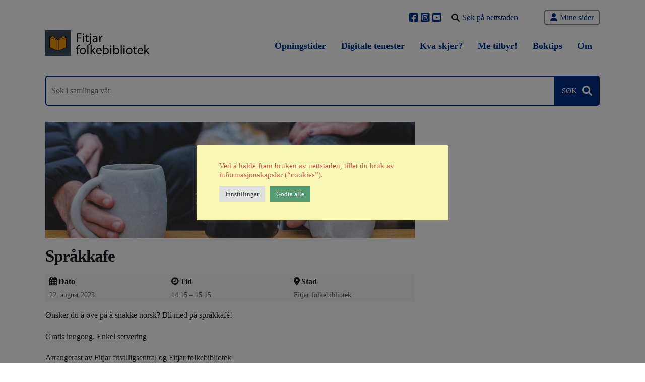

--- FILE ---
content_type: text/html; charset=UTF-8
request_url: https://www.fitjarbibliotek.no/arrangement/sprakkafe-9/
body_size: 15428
content:
<!DOCTYPE html>
<html lang="nn-NO" itemscope itemtype="https://schema.org/Article">

<head>
	<meta charset="UTF-8" />
	<meta name="viewport" content="width=device-width" />
	<meta name="description" content="Ønsker du å øve på å snakke norsk? Bli med på språkkafé! Gratis inngong. Enkel servering Arrangerast av Fitjar frivilligsentral og Fitjar folkebibliotek" />
	<meta name="keywords" content="" />
	<meta property="og:image" content="https://www.fitjarbibliotek.no/wp-content/uploads/2023/03/Sprak-e1680168674595.jpg" />
	<meta name="twitter:card" content="photo" />
	<meta name="twitter:site" content="Fitjar folkebibliotek" />
	<meta name="twitter:title" content="Språkkafe" />
	<meta name="twitter:description" content="Ønsker du å øve på å snakke norsk? Bli med på språkkafé! Gratis inngong. Enkel servering Arrangerast av Fitjar frivilligsentral og Fitjar folkebibliotek" />
	<meta name="twitter:image" content="https://www.fitjarbibliotek.no/wp-content/uploads/2023/03/Sprak-e1680168674595.jpg" />
	<meta name="twitter:url" content="https://www.fitjarbibliotek.no/arrangement/sprakkafe-9/" />
	<meta name="twitter:widgets:theme" content="light" />
	<meta name="twitter:widgets:link-color" content="blue" />
	<meta name="twitter:widgets:border-color" content="#fff" />

	
	<link rel="icon" href="https://www.fitjarbibliotek.no/wp-content/uploads/2023/01/1455393372-e1674652441526.jpg" sizes="32x32" />
	<link rel="icon" href="https://www.fitjarbibliotek.no/wp-content/uploads/2023/01/1455393372-e1674652441526.jpg" sizes="192x192" />
	<link rel="apple-touch-icon" href="https://www.fitjarbibliotek.no/wp-content/uploads/2023/01/1455393372-e1674652441526.jpg" />
	<meta name="msapplication-TileImage" content="https://www.fitjarbibliotek.no/wp-content/uploads/2023/01/1455393372-e1674652441526.jpg" />
	<link rel='dns-prefetch' href='//fonts.googleapis.com' />
	<link rel="canonical" href="https://www.fitjarbibliotek.no/arrangement/sprakkafe-9/" />
	<script type="application/ld+json">
		{
			"@context": "https://www.schema.org/",
			"@type": "WebSite",
			"name": "Fitjar folkebibliotek",
			"url": "https://www.fitjarbibliotek.no/"
		}
	</script>
	<script type="application/ld+json">
		{
			"@context": "https://www.schema.org/",
			"@type": "Organization",
			"name": "Fitjar folkebibliotek",
			"url": "https://www.fitjarbibliotek.no/",
			"logo": "",
			"image": "",
			"description": "Wordpressbasert løysing for biblioteka"
		}
	</script>
	<title>Språkkafe | Fitjar folkebibliotek</title>
<meta name='robots' content='max-image-preview:large' />
<link rel="alternate" type="application/rss+xml" title="Fitjar folkebibliotek &raquo; straum" href="https://www.fitjarbibliotek.no/feed/" />
<link rel="alternate" type="application/rss+xml" title="Fitjar folkebibliotek &raquo; kommentarstraum" href="https://www.fitjarbibliotek.no/comments/feed/" />
<link rel="alternate" title="oEmbed (JSON)" type="application/json+oembed" href="https://www.fitjarbibliotek.no/wp-json/oembed/1.0/embed?url=https%3A%2F%2Fwww.fitjarbibliotek.no%2Farrangement%2Fsprakkafe-9%2F" />
<link rel="alternate" title="oEmbed (XML)" type="text/xml+oembed" href="https://www.fitjarbibliotek.no/wp-json/oembed/1.0/embed?url=https%3A%2F%2Fwww.fitjarbibliotek.no%2Farrangement%2Fsprakkafe-9%2F&#038;format=xml" />
<style id='wp-img-auto-sizes-contain-inline-css' type='text/css'>
img:is([sizes=auto i],[sizes^="auto," i]){contain-intrinsic-size:3000px 1500px}
/*# sourceURL=wp-img-auto-sizes-contain-inline-css */
</style>
<style id='wp-emoji-styles-inline-css' type='text/css'>

	img.wp-smiley, img.emoji {
		display: inline !important;
		border: none !important;
		box-shadow: none !important;
		height: 1em !important;
		width: 1em !important;
		margin: 0 0.07em !important;
		vertical-align: -0.1em !important;
		background: none !important;
		padding: 0 !important;
	}
/*# sourceURL=wp-emoji-styles-inline-css */
</style>
<style id='wp-block-library-inline-css' type='text/css'>
:root{--wp-block-synced-color:#7a00df;--wp-block-synced-color--rgb:122,0,223;--wp-bound-block-color:var(--wp-block-synced-color);--wp-editor-canvas-background:#ddd;--wp-admin-theme-color:#007cba;--wp-admin-theme-color--rgb:0,124,186;--wp-admin-theme-color-darker-10:#006ba1;--wp-admin-theme-color-darker-10--rgb:0,107,160.5;--wp-admin-theme-color-darker-20:#005a87;--wp-admin-theme-color-darker-20--rgb:0,90,135;--wp-admin-border-width-focus:2px}@media (min-resolution:192dpi){:root{--wp-admin-border-width-focus:1.5px}}.wp-element-button{cursor:pointer}:root .has-very-light-gray-background-color{background-color:#eee}:root .has-very-dark-gray-background-color{background-color:#313131}:root .has-very-light-gray-color{color:#eee}:root .has-very-dark-gray-color{color:#313131}:root .has-vivid-green-cyan-to-vivid-cyan-blue-gradient-background{background:linear-gradient(135deg,#00d084,#0693e3)}:root .has-purple-crush-gradient-background{background:linear-gradient(135deg,#34e2e4,#4721fb 50%,#ab1dfe)}:root .has-hazy-dawn-gradient-background{background:linear-gradient(135deg,#faaca8,#dad0ec)}:root .has-subdued-olive-gradient-background{background:linear-gradient(135deg,#fafae1,#67a671)}:root .has-atomic-cream-gradient-background{background:linear-gradient(135deg,#fdd79a,#004a59)}:root .has-nightshade-gradient-background{background:linear-gradient(135deg,#330968,#31cdcf)}:root .has-midnight-gradient-background{background:linear-gradient(135deg,#020381,#2874fc)}:root{--wp--preset--font-size--normal:16px;--wp--preset--font-size--huge:42px}.has-regular-font-size{font-size:1em}.has-larger-font-size{font-size:2.625em}.has-normal-font-size{font-size:var(--wp--preset--font-size--normal)}.has-huge-font-size{font-size:var(--wp--preset--font-size--huge)}.has-text-align-center{text-align:center}.has-text-align-left{text-align:left}.has-text-align-right{text-align:right}.has-fit-text{white-space:nowrap!important}#end-resizable-editor-section{display:none}.aligncenter{clear:both}.items-justified-left{justify-content:flex-start}.items-justified-center{justify-content:center}.items-justified-right{justify-content:flex-end}.items-justified-space-between{justify-content:space-between}.screen-reader-text{border:0;clip-path:inset(50%);height:1px;margin:-1px;overflow:hidden;padding:0;position:absolute;width:1px;word-wrap:normal!important}.screen-reader-text:focus{background-color:#ddd;clip-path:none;color:#444;display:block;font-size:1em;height:auto;left:5px;line-height:normal;padding:15px 23px 14px;text-decoration:none;top:5px;width:auto;z-index:100000}html :where(.has-border-color){border-style:solid}html :where([style*=border-top-color]){border-top-style:solid}html :where([style*=border-right-color]){border-right-style:solid}html :where([style*=border-bottom-color]){border-bottom-style:solid}html :where([style*=border-left-color]){border-left-style:solid}html :where([style*=border-width]){border-style:solid}html :where([style*=border-top-width]){border-top-style:solid}html :where([style*=border-right-width]){border-right-style:solid}html :where([style*=border-bottom-width]){border-bottom-style:solid}html :where([style*=border-left-width]){border-left-style:solid}html :where(img[class*=wp-image-]){height:auto;max-width:100%}:where(figure){margin:0 0 1em}html :where(.is-position-sticky){--wp-admin--admin-bar--position-offset:var(--wp-admin--admin-bar--height,0px)}@media screen and (max-width:600px){html :where(.is-position-sticky){--wp-admin--admin-bar--position-offset:0px}}

/*# sourceURL=wp-block-library-inline-css */
</style><style id='wp-block-heading-inline-css' type='text/css'>
h1:where(.wp-block-heading).has-background,h2:where(.wp-block-heading).has-background,h3:where(.wp-block-heading).has-background,h4:where(.wp-block-heading).has-background,h5:where(.wp-block-heading).has-background,h6:where(.wp-block-heading).has-background{padding:1.25em 2.375em}h1.has-text-align-left[style*=writing-mode]:where([style*=vertical-lr]),h1.has-text-align-right[style*=writing-mode]:where([style*=vertical-rl]),h2.has-text-align-left[style*=writing-mode]:where([style*=vertical-lr]),h2.has-text-align-right[style*=writing-mode]:where([style*=vertical-rl]),h3.has-text-align-left[style*=writing-mode]:where([style*=vertical-lr]),h3.has-text-align-right[style*=writing-mode]:where([style*=vertical-rl]),h4.has-text-align-left[style*=writing-mode]:where([style*=vertical-lr]),h4.has-text-align-right[style*=writing-mode]:where([style*=vertical-rl]),h5.has-text-align-left[style*=writing-mode]:where([style*=vertical-lr]),h5.has-text-align-right[style*=writing-mode]:where([style*=vertical-rl]),h6.has-text-align-left[style*=writing-mode]:where([style*=vertical-lr]),h6.has-text-align-right[style*=writing-mode]:where([style*=vertical-rl]){rotate:180deg}
/*# sourceURL=https://www.fitjarbibliotek.no/wp-includes/blocks/heading/style.min.css */
</style>
<style id='wp-block-group-inline-css' type='text/css'>
.wp-block-group{box-sizing:border-box}:where(.wp-block-group.wp-block-group-is-layout-constrained){position:relative}
/*# sourceURL=https://www.fitjarbibliotek.no/wp-includes/blocks/group/style.min.css */
</style>
<style id='wp-block-paragraph-inline-css' type='text/css'>
.is-small-text{font-size:.875em}.is-regular-text{font-size:1em}.is-large-text{font-size:2.25em}.is-larger-text{font-size:3em}.has-drop-cap:not(:focus):first-letter{float:left;font-size:8.4em;font-style:normal;font-weight:100;line-height:.68;margin:.05em .1em 0 0;text-transform:uppercase}body.rtl .has-drop-cap:not(:focus):first-letter{float:none;margin-left:.1em}p.has-drop-cap.has-background{overflow:hidden}:root :where(p.has-background){padding:1.25em 2.375em}:where(p.has-text-color:not(.has-link-color)) a{color:inherit}p.has-text-align-left[style*="writing-mode:vertical-lr"],p.has-text-align-right[style*="writing-mode:vertical-rl"]{rotate:180deg}
/*# sourceURL=https://www.fitjarbibliotek.no/wp-includes/blocks/paragraph/style.min.css */
</style>
<style id='wp-block-spacer-inline-css' type='text/css'>
.wp-block-spacer{clear:both}
/*# sourceURL=https://www.fitjarbibliotek.no/wp-includes/blocks/spacer/style.min.css */
</style>
<style id='global-styles-inline-css' type='text/css'>
:root{--wp--preset--aspect-ratio--square: 1;--wp--preset--aspect-ratio--4-3: 4/3;--wp--preset--aspect-ratio--3-4: 3/4;--wp--preset--aspect-ratio--3-2: 3/2;--wp--preset--aspect-ratio--2-3: 2/3;--wp--preset--aspect-ratio--16-9: 16/9;--wp--preset--aspect-ratio--9-16: 9/16;--wp--preset--color--black: #000000;--wp--preset--color--cyan-bluish-gray: #abb8c3;--wp--preset--color--white: #ffffff;--wp--preset--color--pale-pink: #f78da7;--wp--preset--color--vivid-red: #cf2e2e;--wp--preset--color--luminous-vivid-orange: #ff6900;--wp--preset--color--luminous-vivid-amber: #fcb900;--wp--preset--color--light-green-cyan: #7bdcb5;--wp--preset--color--vivid-green-cyan: #00d084;--wp--preset--color--pale-cyan-blue: #8ed1fc;--wp--preset--color--vivid-cyan-blue: #0693e3;--wp--preset--color--vivid-purple: #9b51e0;--wp--preset--gradient--vivid-cyan-blue-to-vivid-purple: linear-gradient(135deg,rgb(6,147,227) 0%,rgb(155,81,224) 100%);--wp--preset--gradient--light-green-cyan-to-vivid-green-cyan: linear-gradient(135deg,rgb(122,220,180) 0%,rgb(0,208,130) 100%);--wp--preset--gradient--luminous-vivid-amber-to-luminous-vivid-orange: linear-gradient(135deg,rgb(252,185,0) 0%,rgb(255,105,0) 100%);--wp--preset--gradient--luminous-vivid-orange-to-vivid-red: linear-gradient(135deg,rgb(255,105,0) 0%,rgb(207,46,46) 100%);--wp--preset--gradient--very-light-gray-to-cyan-bluish-gray: linear-gradient(135deg,rgb(238,238,238) 0%,rgb(169,184,195) 100%);--wp--preset--gradient--cool-to-warm-spectrum: linear-gradient(135deg,rgb(74,234,220) 0%,rgb(151,120,209) 20%,rgb(207,42,186) 40%,rgb(238,44,130) 60%,rgb(251,105,98) 80%,rgb(254,248,76) 100%);--wp--preset--gradient--blush-light-purple: linear-gradient(135deg,rgb(255,206,236) 0%,rgb(152,150,240) 100%);--wp--preset--gradient--blush-bordeaux: linear-gradient(135deg,rgb(254,205,165) 0%,rgb(254,45,45) 50%,rgb(107,0,62) 100%);--wp--preset--gradient--luminous-dusk: linear-gradient(135deg,rgb(255,203,112) 0%,rgb(199,81,192) 50%,rgb(65,88,208) 100%);--wp--preset--gradient--pale-ocean: linear-gradient(135deg,rgb(255,245,203) 0%,rgb(182,227,212) 50%,rgb(51,167,181) 100%);--wp--preset--gradient--electric-grass: linear-gradient(135deg,rgb(202,248,128) 0%,rgb(113,206,126) 100%);--wp--preset--gradient--midnight: linear-gradient(135deg,rgb(2,3,129) 0%,rgb(40,116,252) 100%);--wp--preset--font-size--small: 13px;--wp--preset--font-size--medium: 20px;--wp--preset--font-size--large: 36px;--wp--preset--font-size--x-large: 42px;--wp--preset--spacing--20: 0.44rem;--wp--preset--spacing--30: 0.67rem;--wp--preset--spacing--40: 1rem;--wp--preset--spacing--50: 1.5rem;--wp--preset--spacing--60: 2.25rem;--wp--preset--spacing--70: 3.38rem;--wp--preset--spacing--80: 5.06rem;--wp--preset--shadow--natural: 6px 6px 9px rgba(0, 0, 0, 0.2);--wp--preset--shadow--deep: 12px 12px 50px rgba(0, 0, 0, 0.4);--wp--preset--shadow--sharp: 6px 6px 0px rgba(0, 0, 0, 0.2);--wp--preset--shadow--outlined: 6px 6px 0px -3px rgb(255, 255, 255), 6px 6px rgb(0, 0, 0);--wp--preset--shadow--crisp: 6px 6px 0px rgb(0, 0, 0);}:where(.is-layout-flex){gap: 0.5em;}:where(.is-layout-grid){gap: 0.5em;}body .is-layout-flex{display: flex;}.is-layout-flex{flex-wrap: wrap;align-items: center;}.is-layout-flex > :is(*, div){margin: 0;}body .is-layout-grid{display: grid;}.is-layout-grid > :is(*, div){margin: 0;}:where(.wp-block-columns.is-layout-flex){gap: 2em;}:where(.wp-block-columns.is-layout-grid){gap: 2em;}:where(.wp-block-post-template.is-layout-flex){gap: 1.25em;}:where(.wp-block-post-template.is-layout-grid){gap: 1.25em;}.has-black-color{color: var(--wp--preset--color--black) !important;}.has-cyan-bluish-gray-color{color: var(--wp--preset--color--cyan-bluish-gray) !important;}.has-white-color{color: var(--wp--preset--color--white) !important;}.has-pale-pink-color{color: var(--wp--preset--color--pale-pink) !important;}.has-vivid-red-color{color: var(--wp--preset--color--vivid-red) !important;}.has-luminous-vivid-orange-color{color: var(--wp--preset--color--luminous-vivid-orange) !important;}.has-luminous-vivid-amber-color{color: var(--wp--preset--color--luminous-vivid-amber) !important;}.has-light-green-cyan-color{color: var(--wp--preset--color--light-green-cyan) !important;}.has-vivid-green-cyan-color{color: var(--wp--preset--color--vivid-green-cyan) !important;}.has-pale-cyan-blue-color{color: var(--wp--preset--color--pale-cyan-blue) !important;}.has-vivid-cyan-blue-color{color: var(--wp--preset--color--vivid-cyan-blue) !important;}.has-vivid-purple-color{color: var(--wp--preset--color--vivid-purple) !important;}.has-black-background-color{background-color: var(--wp--preset--color--black) !important;}.has-cyan-bluish-gray-background-color{background-color: var(--wp--preset--color--cyan-bluish-gray) !important;}.has-white-background-color{background-color: var(--wp--preset--color--white) !important;}.has-pale-pink-background-color{background-color: var(--wp--preset--color--pale-pink) !important;}.has-vivid-red-background-color{background-color: var(--wp--preset--color--vivid-red) !important;}.has-luminous-vivid-orange-background-color{background-color: var(--wp--preset--color--luminous-vivid-orange) !important;}.has-luminous-vivid-amber-background-color{background-color: var(--wp--preset--color--luminous-vivid-amber) !important;}.has-light-green-cyan-background-color{background-color: var(--wp--preset--color--light-green-cyan) !important;}.has-vivid-green-cyan-background-color{background-color: var(--wp--preset--color--vivid-green-cyan) !important;}.has-pale-cyan-blue-background-color{background-color: var(--wp--preset--color--pale-cyan-blue) !important;}.has-vivid-cyan-blue-background-color{background-color: var(--wp--preset--color--vivid-cyan-blue) !important;}.has-vivid-purple-background-color{background-color: var(--wp--preset--color--vivid-purple) !important;}.has-black-border-color{border-color: var(--wp--preset--color--black) !important;}.has-cyan-bluish-gray-border-color{border-color: var(--wp--preset--color--cyan-bluish-gray) !important;}.has-white-border-color{border-color: var(--wp--preset--color--white) !important;}.has-pale-pink-border-color{border-color: var(--wp--preset--color--pale-pink) !important;}.has-vivid-red-border-color{border-color: var(--wp--preset--color--vivid-red) !important;}.has-luminous-vivid-orange-border-color{border-color: var(--wp--preset--color--luminous-vivid-orange) !important;}.has-luminous-vivid-amber-border-color{border-color: var(--wp--preset--color--luminous-vivid-amber) !important;}.has-light-green-cyan-border-color{border-color: var(--wp--preset--color--light-green-cyan) !important;}.has-vivid-green-cyan-border-color{border-color: var(--wp--preset--color--vivid-green-cyan) !important;}.has-pale-cyan-blue-border-color{border-color: var(--wp--preset--color--pale-cyan-blue) !important;}.has-vivid-cyan-blue-border-color{border-color: var(--wp--preset--color--vivid-cyan-blue) !important;}.has-vivid-purple-border-color{border-color: var(--wp--preset--color--vivid-purple) !important;}.has-vivid-cyan-blue-to-vivid-purple-gradient-background{background: var(--wp--preset--gradient--vivid-cyan-blue-to-vivid-purple) !important;}.has-light-green-cyan-to-vivid-green-cyan-gradient-background{background: var(--wp--preset--gradient--light-green-cyan-to-vivid-green-cyan) !important;}.has-luminous-vivid-amber-to-luminous-vivid-orange-gradient-background{background: var(--wp--preset--gradient--luminous-vivid-amber-to-luminous-vivid-orange) !important;}.has-luminous-vivid-orange-to-vivid-red-gradient-background{background: var(--wp--preset--gradient--luminous-vivid-orange-to-vivid-red) !important;}.has-very-light-gray-to-cyan-bluish-gray-gradient-background{background: var(--wp--preset--gradient--very-light-gray-to-cyan-bluish-gray) !important;}.has-cool-to-warm-spectrum-gradient-background{background: var(--wp--preset--gradient--cool-to-warm-spectrum) !important;}.has-blush-light-purple-gradient-background{background: var(--wp--preset--gradient--blush-light-purple) !important;}.has-blush-bordeaux-gradient-background{background: var(--wp--preset--gradient--blush-bordeaux) !important;}.has-luminous-dusk-gradient-background{background: var(--wp--preset--gradient--luminous-dusk) !important;}.has-pale-ocean-gradient-background{background: var(--wp--preset--gradient--pale-ocean) !important;}.has-electric-grass-gradient-background{background: var(--wp--preset--gradient--electric-grass) !important;}.has-midnight-gradient-background{background: var(--wp--preset--gradient--midnight) !important;}.has-small-font-size{font-size: var(--wp--preset--font-size--small) !important;}.has-medium-font-size{font-size: var(--wp--preset--font-size--medium) !important;}.has-large-font-size{font-size: var(--wp--preset--font-size--large) !important;}.has-x-large-font-size{font-size: var(--wp--preset--font-size--x-large) !important;}
/*# sourceURL=global-styles-inline-css */
</style>

<style id='classic-theme-styles-inline-css' type='text/css'>
/*! This file is auto-generated */
.wp-block-button__link{color:#fff;background-color:#32373c;border-radius:9999px;box-shadow:none;text-decoration:none;padding:calc(.667em + 2px) calc(1.333em + 2px);font-size:1.125em}.wp-block-file__button{background:#32373c;color:#fff;text-decoration:none}
/*# sourceURL=/wp-includes/css/classic-themes.min.css */
</style>
<link rel='stylesheet' id='cookie-law-info-css' href='https://www.fitjarbibliotek.no/wp-content/plugins/cookie-law-info/legacy/public/css/cookie-law-info-public.css?ver=3.3.9.1' type='text/css' media='all' />
<link rel='stylesheet' id='cookie-law-info-gdpr-css' href='https://www.fitjarbibliotek.no/wp-content/plugins/cookie-law-info/legacy/public/css/cookie-law-info-gdpr.css?ver=3.3.9.1' type='text/css' media='all' />
<link rel='stylesheet' id='super-rss-reader-css' href='https://www.fitjarbibliotek.no/wp-content/plugins/super-rss-reader/public/css/style.min.css?ver=5.4' type='text/css' media='all' />
<link rel='stylesheet' id='op_css-css' href='https://www.fitjarbibliotek.no/wp-content/plugins/wp-opening-hours/dist/styles/main.css?ver=6.9' type='text/css' media='all' />
<link rel='stylesheet' id='generic-style-css' href='https://www.fitjarbibliotek.no/wp-content/themes/vestland-webloft-live/style.css?ver=1.2.8' type='text/css' media='all' />
<link rel='stylesheet' id='load-fa-css' href='https://www.fitjarbibliotek.no/wp-content/themes/vestland-webloft-live/fontawesome/css/fa-wl.min.css?ver=6.9' type='text/css' media='all' />
<script type="text/javascript" src="https://www.fitjarbibliotek.no/wp-includes/js/jquery/jquery.min.js?ver=3.7.1" id="jquery-core-js"></script>
<script type="text/javascript" src="https://www.fitjarbibliotek.no/wp-includes/js/jquery/jquery-migrate.min.js?ver=3.4.1" id="jquery-migrate-js"></script>
<script type="text/javascript" id="cookie-law-info-js-extra">
/* <![CDATA[ */
var Cli_Data = {"nn_cookie_ids":[],"cookielist":[],"non_necessary_cookies":[],"ccpaEnabled":"","ccpaRegionBased":"","ccpaBarEnabled":"","strictlyEnabled":["necessary","obligatoire"],"ccpaType":"gdpr","js_blocking":"1","custom_integration":"","triggerDomRefresh":"","secure_cookies":""};
var cli_cookiebar_settings = {"animate_speed_hide":"500","animate_speed_show":"500","background":"#f9f7b6","border":"#b1a6a6c2","border_on":"","button_1_button_colour":"#559b72","button_1_button_hover":"#447c5b","button_1_link_colour":"#fff","button_1_as_button":"1","button_1_new_win":"","button_2_button_colour":"#333","button_2_button_hover":"#292929","button_2_link_colour":"#444","button_2_as_button":"","button_2_hidebar":"","button_3_button_colour":"#dedfe0","button_3_button_hover":"#b2b2b3","button_3_link_colour":"#dc4f55","button_3_as_button":"1","button_3_new_win":"","button_4_button_colour":"#dedfe0","button_4_button_hover":"#b2b2b3","button_4_link_colour":"#333333","button_4_as_button":"1","button_7_button_colour":"#559b72","button_7_button_hover":"#447c5b","button_7_link_colour":"#fff","button_7_as_button":"1","button_7_new_win":"","font_family":"inherit","header_fix":"","notify_animate_hide":"1","notify_animate_show":"","notify_div_id":"#cookie-law-info-bar","notify_position_horizontal":"right","notify_position_vertical":"bottom","scroll_close":"","scroll_close_reload":"","accept_close_reload":"","reject_close_reload":"","showagain_tab":"","showagain_background":"#fff","showagain_border":"#000","showagain_div_id":"#cookie-law-info-again","showagain_x_position":"100px","text":"#dc4f55","show_once_yn":"","show_once":"10000","logging_on":"","as_popup":"","popup_overlay":"1","bar_heading_text":"","cookie_bar_as":"popup","popup_showagain_position":"bottom-right","widget_position":"left"};
var log_object = {"ajax_url":"https://www.fitjarbibliotek.no/wp-admin/admin-ajax.php"};
//# sourceURL=cookie-law-info-js-extra
/* ]]> */
</script>
<script type="text/javascript" src="https://www.fitjarbibliotek.no/wp-content/plugins/cookie-law-info/legacy/public/js/cookie-law-info-public.js?ver=3.3.9.1" id="cookie-law-info-js"></script>
<script type="text/javascript" src="https://www.fitjarbibliotek.no/wp-content/plugins/super-rss-reader/public/js/jquery.easy-ticker.min.js?ver=5.4" id="jquery-easy-ticker-js"></script>
<script type="text/javascript" src="https://www.fitjarbibliotek.no/wp-content/plugins/super-rss-reader/public/js/script.min.js?ver=5.4" id="super-rss-reader-js"></script>
<script type="text/javascript" src="https://www.fitjarbibliotek.no/wp-content/themes/vestland-webloft-live/js/videos.js?ver=6.9" id="generic-videos-js"></script>
<script type="text/javascript" id="generic-videos-js-after">
/* <![CDATA[ */
jQuery(document).ready(function($){$("#wrapper").vids();});
//# sourceURL=generic-videos-js-after
/* ]]> */
</script>
<script type="text/javascript" src="https://www.fitjarbibliotek.no/wp-content/themes/vestland-webloft-live/js/kodeks_scripts.js?ver=6.9" id="kodeks_scripts-js"></script>
<link rel="https://api.w.org/" href="https://www.fitjarbibliotek.no/wp-json/" /><link rel="alternate" title="JSON" type="application/json" href="https://www.fitjarbibliotek.no/wp-json/wp/v2/mec-events/15112" /><link rel="EditURI" type="application/rsd+xml" title="RSD" href="https://www.fitjarbibliotek.no/xmlrpc.php?rsd" />
<meta name="generator" content="WordPress 6.9" />
<link rel="canonical" href="https://www.fitjarbibliotek.no/arrangement/sprakkafe-9/" />
<link rel='shortlink' href='https://www.fitjarbibliotek.no/?p=15112' />
<style>:root,::before,::after{--mec-color-skin: #008c99;--mec-color-skin-rgba-1: rgba(0,140,153,.25);--mec-color-skin-rgba-2: rgba(0,140,153,.5);--mec-color-skin-rgba-3: rgba(0,140,153,.75);--mec-color-skin-rgba-4: rgba(0,140,153,.11);--mec-primary-border-radius: ;--mec-secondary-border-radius: ;--mec-container-normal-width: 1196px;--mec-container-large-width: 1690px;--mec-fes-main-color: #40d9f1;--mec-fes-main-color-rgba-1: rgba(64, 217, 241, 0.12);--mec-fes-main-color-rgba-2: rgba(64, 217, 241, 0.23);--mec-fes-main-color-rgba-3: rgba(64, 217, 241, 0.03);--mec-fes-main-color-rgba-4: rgba(64, 217, 241, 0.3);--mec-fes-main-color-rgba-5: rgb(64 217 241 / 7%);--mec-fes-main-color-rgba-6: rgba(64, 217, 241, 0.2);</style>	<style>
		*,
		.entry-content ul,
		.widget-container ul,
		.comment-body ul,
		.entry-content ol,
		.widget-container ol,
		.comment-body ol {
			font-family: "Verdana";
		}

		body {
			color: rgb(49,50,51);
		}

		h1,
		h1 a {
			font-family: "Verdana";
			font-weight: 500;
		}

		h2,
		h2 a {
			font-family: "Verdana";
			font-weight: 500;
		}

		h3,
		h3 a {
			font-family: "Verdana";
			font-weight: 500;
		}

		h4,
		h4 a {
			font-family: "Verdana";
			font-weight: 500;
		}

		p {
			font-family: "Verdana";
			font-weight: 400;
		}

		.srr-title {
			font-family: "Verdana";
			font-weight: bold;
			font-size: 1.2em;
		}

		a,
		a.ansatt-telefon {
			color: rgb(0,45,135);
		}

		a.heroknapp {
			font-family: "Verdana";
			color: #FFF;
			background-color: #000;
		}

		h2 a,
		h3 a,
		a h2,
		a h3 {
			color: #000 !important;
		}

		header#header {
			background-color: rgb(255,255,255);
		}

		header#header nav li a {
			color: rgb(0,45,135);
		}

		header#header nav li a:hover {
			color: rgb(220,79,85);
			background-color: rgba(0,45,135,0.2);
		}

		header#header nav button span.menu-icon {
			color: rgb(0,45,135);
			float: right;
		}

		#herotext h1 a {
			color: #000 !important;
			text-decoration: none;
		}

		#herotext p {
			color: #000 !important;
			text-decoration: none;
		}

		#herotext h1 a:hover {
			color: #000;
			opacity: .8;
		}

		#herosearch input[type="submit"] {
			background-color: #000;
			font-family: "Verdana";
			color: #FFF;
		}

		textarea,
		input[type="text"],
		input[type="button"],
		input[type="submit"],
		input[type="reset"],
		input[type="search"],
		input[type="password"] {
			border-radius: 0px;
		}

		input[type="text"] {
			border: 5px #eeeeee solid;
		}

		.mec-wrap *:not(i) {
			font-family: "Verdana";
			font-weight: 400;
		}

		footer#footer {
			background: rgb(49,50,51);
		}

		#footer-sidebar p,
		#footer-sidebar * {
			color: rgb(255,255,255);
		}

		#footer-sidebar h1,
		#footer-sidebar h2,
		#footer-sidebar h3,
		#footer-sidebar h4 {
			color: rgb(255,255,255);
		}

		#topbar li.minside:hover {
			border-color: rgb(0,45,135) !important;
		}

		#topbar li a:hover,
		#topbar li:hover i {
			color: rgb(0,45,135) !important;
		}

		#menu ul.sub-menu a,
		#menu ul.children li {
			color: #ffffff;
			background: rgb(0,45,135);
		}

		#menu ul.sub-menu li,
		#menu ul.children li {
			background: rgb(0,45,135);
			display: inline-block;
		}

		#menu ul.sub-menu a:hover,
		#menu ul.sub-menu a:focus,
		#menu ul.children a:hover,
		#menu ul.children a:focus {
			color: #ffffff;
			background: rgba(255, 255, 255, 0.3);
		}

		#menu.toggled .mobilenav div.extralinks a i,
		#menu.toggled .mobilenav div.extralinks div.minside a {
			color: rgb(0,45,135);
		}

		#menu.toggled ul.sub-menu a,
		#menu.toggled ul.children a {
			border-color: rgb(0,45,135);
		}



		a.boklink-knapp,
		.minside-sok input[type=submit] {
			background-color: rgb(0,45,135) !important;
		}

		.sitesearch ::placeholder {
			color: rgb(0,45,135);
		}

		.sitesearch input[type="search"] {
			color: rgb(0,45,135);
			border-color: transparent;
		}

		.sitesearch input[type="search"]:focus {
			border-color: rgb(0,45,135);
		}

		.bibsearch form input[type="submit"],
		.bibsearch form button {
			background-color: rgb(0,45,135);
		}

		.bibsearch form input[type="text"] {
			border-color: rgb(0,45,135);
		}


		#topbar a,
		#menu>div>ul>li>a,
		#menu ul.sub-menu>li>a {
			font-family: "Verdana";
			font-weight: 400;
		}

		.bk-Fitjar-bl002D87{ background-color: rgb(0,45,135);}.kf-Fitjar-bl002D87{ color: rgb(0,45,135);}.bk-Fitjar-bl20{ background-color: rgba(0,45,135,0.2);}.kf-Fitjar-bl20{ color: rgba(0,45,135,0.2);}.bk-Fitjar-gulFAB900{ background-color: rgb(250,185,0);}.kf-Fitjar-gulFAB900{ color: rgb(250,185,0);}.bk-Fitjar-gul20{ background-color: rgba(250,185,0,0.2);}.kf-Fitjar-gul20{ color: rgba(250,185,0,0.2);}.bk-Himmelbl87a5c3{ background-color: rgb(135,165,195);}.kf-Himmelbl87a5c3{ color: rgb(135,165,195);}.bk-Himmelbl20{ background-color: rgba(135,165,195,0.2);}.kf-Himmelbl20{ color: rgba(135,165,195,0.2);}.bk-Mosegrn559b72{ background-color: rgb(85,155,114);}.kf-Mosegrn559b72{ color: rgb(85,155,114);}.bk-Mosegrn20{ background-color: rgba(85,155,114,0.2);}.kf-Mosegrn20{ color: rgba(85,155,114,0.2);}.bk-Okerdc9b5a{ background-color: rgb(220,155,90);}.kf-Okerdc9b5a{ color: rgb(220,155,90);}.bk-Oker20{ background-color: rgba(220,155,90,0.2);}.kf-Oker20{ color: rgba(220,155,90,0.2);}.bk-Bringebrdc4f55{ background-color: rgb(220,79,85);}.kf-Bringebrdc4f55{ color: rgb(220,79,85);}.bk-Bringebr20{ background-color: rgba(220,79,85,0.2);}.kf-Bringebr20{ color: rgba(220,79,85,0.2);}.bk-Svart{ background-color: rgb(0,0,0);}.kf-Svart{ color: rgb(0,0,0);}.bk-Kvit{ background-color: rgb(255,255,255);}.kf-Kvit{ color: rgb(255,255,255);}.bk-Mrkgr{ background-color: rgb(49,50,51);}.kf-Mrkgr{ color: rgb(49,50,51);}.divtxt-Fitjar-bl002D87{ color: rgb(0,45,135);}h2.divtxt-Fitjar-bl002D87 a{ color: rgb(0,45,135);}.divtxt-Fitjar-bl20{ color: rgba(0,45,135,0.2);}h2.divtxt-Fitjar-bl20 a{ color: rgba(0,45,135,0.2);}.divtxt-Fitjar-gulFAB900{ color: rgb(250,185,0);}h2.divtxt-Fitjar-gulFAB900 a{ color: rgb(250,185,0);}.divtxt-Fitjar-gul20{ color: rgba(250,185,0,0.2);}h2.divtxt-Fitjar-gul20 a{ color: rgba(250,185,0,0.2);}.divtxt-Himmelbl87a5c3{ color: rgb(135,165,195);}h2.divtxt-Himmelbl87a5c3 a{ color: rgb(135,165,195);}.divtxt-Himmelbl20{ color: rgba(135,165,195,0.2);}h2.divtxt-Himmelbl20 a{ color: rgba(135,165,195,0.2);}.divtxt-Mosegrn559b72{ color: rgb(85,155,114);}h2.divtxt-Mosegrn559b72 a{ color: rgb(85,155,114);}.divtxt-Mosegrn20{ color: rgba(85,155,114,0.2);}h2.divtxt-Mosegrn20 a{ color: rgba(85,155,114,0.2);}.divtxt-Okerdc9b5a{ color: rgb(220,155,90);}h2.divtxt-Okerdc9b5a a{ color: rgb(220,155,90);}.divtxt-Oker20{ color: rgba(220,155,90,0.2);}h2.divtxt-Oker20 a{ color: rgba(220,155,90,0.2);}.divtxt-Bringebrdc4f55{ color: rgb(220,79,85);}h2.divtxt-Bringebrdc4f55 a{ color: rgb(220,79,85);}.divtxt-Bringebr20{ color: rgba(220,79,85,0.2);}h2.divtxt-Bringebr20 a{ color: rgba(220,79,85,0.2);}.divtxt-Svart{ color: rgb(0,0,0);}h2.divtxt-Svart a{ color: rgb(0,0,0);}.divtxt-Kvit{ color: rgb(255,255,255);}h2.divtxt-Kvit a{ color: rgb(255,255,255);}.divtxt-Mrkgr{ color: rgb(49,50,51);}h2.divtxt-Mrkgr a{ color: rgb(49,50,51);}@media(max-width:1024px) {

			#menu ul.sub-menu a,
			#menu ul.children li {
				color: rgb(0,45,135);
			}

			#menu ul.sub-menu li,
			#menu ul.children li {
				background: transparent;
				display: block;
			}

			#menu ul.sub-menu a:hover,
			#menu ul.sub-menu a:focus,
			#menu ul.children a:hover,
			#menu ul.children a:focus {
				color: rgb(0,45,135);
			}

		}
	</style>




	<link rel='stylesheet' id='mec-select2-style-css' href='https://www.fitjarbibliotek.no/wp-content/plugins/modern-events-calendar-lite/assets/packages/select2/select2.min.css?ver=7.29.0' type='text/css' media='all' />
<link rel='stylesheet' id='mec-font-icons-css' href='https://www.fitjarbibliotek.no/wp-content/plugins/modern-events-calendar-lite/assets/css/iconfonts.css?ver=7.29.0' type='text/css' media='all' />
<link rel='stylesheet' id='mec-frontend-style-css' href='https://www.fitjarbibliotek.no/wp-content/plugins/modern-events-calendar-lite/assets/css/frontend.min.css?ver=7.29.0' type='text/css' media='all' />
<link rel='stylesheet' id='accessibility-css' href='https://www.fitjarbibliotek.no/wp-content/plugins/modern-events-calendar-lite/assets/css/a11y.min.css?ver=7.29.0' type='text/css' media='all' />
<link rel='stylesheet' id='mec-tooltip-style-css' href='https://www.fitjarbibliotek.no/wp-content/plugins/modern-events-calendar-lite/assets/packages/tooltip/tooltip.css?ver=7.29.0' type='text/css' media='all' />
<link rel='stylesheet' id='mec-tooltip-shadow-style-css' href='https://www.fitjarbibliotek.no/wp-content/plugins/modern-events-calendar-lite/assets/packages/tooltip/tooltipster-sideTip-shadow.min.css?ver=7.29.0' type='text/css' media='all' />
<link rel='stylesheet' id='featherlight-css' href='https://www.fitjarbibliotek.no/wp-content/plugins/modern-events-calendar-lite/assets/packages/featherlight/featherlight.css?ver=7.29.0' type='text/css' media='all' />
<link rel='stylesheet' id='mec-lity-style-css' href='https://www.fitjarbibliotek.no/wp-content/plugins/modern-events-calendar-lite/assets/packages/lity/lity.min.css?ver=7.29.0' type='text/css' media='all' />
<link rel='stylesheet' id='mec-general-calendar-style-css' href='https://www.fitjarbibliotek.no/wp-content/plugins/modern-events-calendar-lite/assets/css/mec-general-calendar.css?ver=7.29.0' type='text/css' media='all' />
<link rel='stylesheet' id='cookie-law-info-table-css' href='https://www.fitjarbibliotek.no/wp-content/plugins/cookie-law-info/legacy/public/css/cookie-law-info-table.css?ver=3.3.9.1' type='text/css' media='all' />
</head>

<body class="wp-singular mec-events-template-default single single-mec-events postid-15112 wp-embed-responsive wp-theme-vestland-webloft-live mec-theme-vestland-webloft-live">
	<a href="#content" class="skip-link screen-reader-text">Hopp til innhald</a><script type="text/javascript" data-cookieconsent="ignore">
/* <![CDATA[ */
(function(window,document,dataLayerName,id){
window[dataLayerName]=window[dataLayerName]||[],window[dataLayerName].push({start:(new Date).getTime(),event:"stg.start"});var scripts=document.getElementsByTagName('script')[0],tags=document.createElement('script');
function stgCreateCookie(a,b,c){var d="";if(c){var e=new Date;e.setTime(e.getTime()+24*c*60*60*1e3),d=";expires="+e.toUTCString()}document.cookie=a+"="+b+d+";path=/"}
var isStgDebug=(window.location.href.match("stg_debug")||document.cookie.match("stg_debug"))&&!window.location.href.match("stg_disable_debug");stgCreateCookie("stg_debug",isStgDebug?1:"",isStgDebug?14:-1);
var qP=[];dataLayerName!=="dataLayer"&&qP.push("data_layer_name="+dataLayerName),isStgDebug&&qP.push("stg_debug");var qPString=qP.length>0?("?"+qP.join("&")):"";
tags.async=!0,tags.src="https://bibliotek.piwik.pro/"+id+".js"+qPString,scripts.parentNode.insertBefore(tags,scripts);
!function(a,n,i){a[n]=a[n]||{};for(var c=0;c<i.length;c++)!function(i){a[n][i]=a[n][i]||{},a[n][i].api=a[n][i].api||function(){var a=[].slice.call(arguments,0);"string"==typeof a[0]&&window[dataLayerName].push({event:n+"."+i+":"+a[0],parameters:[].slice.call(arguments,1)})}}(i[c])}(window,"ppms",["tm","cm"]);
})(window,document,'dataLayer','44eb9032-2d21-440b-a297-c44f8af1dad7');
/* ]]> */
</script>
	<header id="header" class="nav-down top">
					<div id="topbar">

				<ul class="extralinks">
											<li class="fb">
							<a href="https://www.facebook.com/fitjarbibliotek" aria-label="Facebook">
								<i class="fa-brands fa-facebook-square"></i>
							</a>
						</li>
																<li class="ig"><a href="https://www.instagram.com/fitjarbibliotek/" aria-label="Instagram"><i class="fa-brands fa-instagram-square"></i>
							</a>
						</li>
																<li class="yt"><a href="https://www.youtube.com/channel/UCJj7L-feCNealRDzCNWqJQw" aria-label="YouTube"><i class="fa-brands fa-youtube-square"></i></a></li>
														</ul>

				<div class="sitesearch"><form role="search" method="get" class="search-form" action="https://www.fitjarbibliotek.no/">
		<span class="screen-reader-text">Søk etter</span>
		<input title="Søk på nettstedet" type="search" class="search-field" placeholder="Søk på nettstaden" value="" name="s" size="17"
		onfocus="this.placeholder=''" 
		onblur="this.placeholder='Søk på nettstaden'" />
	<input title="Søk" type="submit" class="search-submit" value="Søk">
</form><i class="fa-solid fa-magnifying-glass"></i></div>
									<ul class="extralinks">

						<li class="minside"><a href="https://stord.bib.no/cgi-bin/m2?mode=login"><i class="fa-solid fa-user"></i>Mine sider</a></li>
					</ul>
				

			</div>
				<div class="headercontainer">
			<div id="branding">
				<div id="site-title" itemprop="publisher" itemscope itemtype="https://schema.org/Organization">
											<a href="/" aria-label="Forsiden"><img class="mainlogo" src="https://www.fitjarbibliotek.no/wp-content/uploads/2023/01/fitjarbiblioteklogo.jpg" alt="Logo for Fitjar folkebibliotek. Illustrasjon." /></a>
					

				</div>
			</div>
			<nav id="menu" itemscope itemtype="https://schema.org/SiteNavigationElement">
				<button type="button" class="menu-toggle"><span class="menu-icon"></span><span class="menu-text screen-reader-text">Meny</span></button>
				<div class="mobilenav">
					<div class="extralinks">
						<div class="sitesearch"><i class="fa-solid fa-magnifying-glass"></i><form role="search" method="get" class="search-form" action="https://www.fitjarbibliotek.no/">
		<span class="screen-reader-text">Søk etter</span>
		<input title="Søk på nettstedet" type="search" class="search-field" placeholder="Søk på nettstaden" value="" name="s" size="17"
		onfocus="this.placeholder=''" 
		onblur="this.placeholder='Søk på nettstaden'" />
	<input title="Søk" type="submit" class="search-submit" value="Søk">
</form></div>
													<div class="minside"><a href="https://stord.bib.no/cgi-bin/m2?mode=login"><i class="fa-brands fa-lock-square"></i>Mine sider</a></div>
											</div>
					<div class="mobil-meny"><ul id="menu-hovedmeny" class="menu"><li id="menu-item-14143" class="menu-item menu-item-type-post_type menu-item-object-page menu-item-14143"><a href="https://www.fitjarbibliotek.no/opningstider/" itemprop="url">Opningstider</a></li>
<li id="menu-item-12415" class="menu-item menu-item-type-post_type menu-item-object-page menu-item-12415"><a href="https://www.fitjarbibliotek.no/digitale-tenester/" itemprop="url">Digitale tenester</a></li>
<li id="menu-item-12413" class="menu-item menu-item-type-post_type menu-item-object-page menu-item-12413"><a href="https://www.fitjarbibliotek.no/kva-skjer/" itemprop="url">Kva skjer?</a></li>
<li id="menu-item-14218" class="menu-item menu-item-type-post_type menu-item-object-page menu-item-has-children menu-item-14218"><a href="https://www.fitjarbibliotek.no/me-tilbyr/" itemprop="url">Me tilbyr!</a>
<ul class="sub-menu">
	<li id="menu-item-14278" class="menu-item menu-item-type-post_type menu-item-object-page menu-item-14278"><a href="https://www.fitjarbibliotek.no/me-tilbyr/lane/" itemprop="url">Låne</a></li>
	<li id="menu-item-14521" class="menu-item menu-item-type-post_type menu-item-object-page menu-item-14521"><a href="https://www.fitjarbibliotek.no/me-tilbyr/meirope-bibliotek/" itemprop="url">Meirope bibliotek</a></li>
	<li id="menu-item-14276" class="menu-item menu-item-type-post_type menu-item-object-page menu-item-14276"><a href="https://www.fitjarbibliotek.no/me-tilbyr/tilbod-til-skular/" itemprop="url">Tilbod til skular</a></li>
	<li id="menu-item-14277" class="menu-item menu-item-type-post_type menu-item-object-page menu-item-14277"><a href="https://www.fitjarbibliotek.no/me-tilbyr/tilbod-til-barnehagar/" itemprop="url">Tilbod til barnehagar</a></li>
	<li id="menu-item-14540" class="menu-item menu-item-type-post_type menu-item-object-page menu-item-14540"><a href="https://www.fitjarbibliotek.no/me-tilbyr/bokstart-les-for-meg/" itemprop="url">Bokstart: Les for meg!</a></li>
	<li id="menu-item-14275" class="menu-item menu-item-type-post_type menu-item-object-page menu-item-14275"><a href="https://www.fitjarbibliotek.no/me-tilbyr/dagsturhytta/" itemprop="url">Dagsturhytta</a></li>
	<li id="menu-item-14279" class="menu-item menu-item-type-post_type menu-item-object-page menu-item-14279"><a href="https://www.fitjarbibliotek.no/me-tilbyr/utleige-av-seniorsenteret/" itemprop="url">Utleige av seniorsenteret</a></li>
</ul>
</li>
<li id="menu-item-13024" class="menu-item menu-item-type-custom menu-item-object-custom menu-item-13024"><a href="/tips/" itemprop="url">Boktips</a></li>
<li id="menu-item-14138" class="menu-item menu-item-type-post_type menu-item-object-page menu-item-has-children menu-item-14138"><a href="https://www.fitjarbibliotek.no/om-biblioteket/" itemprop="url">Om</a>
<ul class="sub-menu">
	<li id="menu-item-14739" class="menu-item menu-item-type-post_type menu-item-object-page menu-item-14739"><a href="https://www.fitjarbibliotek.no/om-biblioteket/tilsette/" itemprop="url">Tilsette</a></li>
</ul>
</li>
</ul></div>					<div class="extralinks">
													<div class="fb"><a href="https://www.facebook.com/fitjarbibliotek" aria-label="Facebook"><i class="fa-brands fa-facebook-square"></i></a></div>
																			<div class="ig"><a href="https://www.instagram.com/fitjarbibliotek/" aria-label="Instagram"><i class="fa-brands fa-instagram-square"></i></a></div>
																			<div class="yt"><a href="https://www.youtube.com/channel/UCJj7L-feCNealRDzCNWqJQw" aria-label="YouTube"><i class="fa-brands fa-youtube-square"></i></a></div>
																	</div>
				</div>
				<div class="menu-hovedmeny-container"><ul id="menu-hovedmeny-1" class="menu"><li class="menu-item menu-item-type-post_type menu-item-object-page menu-item-14143"><a href="https://www.fitjarbibliotek.no/opningstider/" itemprop="url"><span itemprop="name">Opningstider</span></a></li>
<li class="menu-item menu-item-type-post_type menu-item-object-page menu-item-12415"><a href="https://www.fitjarbibliotek.no/digitale-tenester/" itemprop="url"><span itemprop="name">Digitale tenester</span></a></li>
<li class="menu-item menu-item-type-post_type menu-item-object-page menu-item-12413"><a href="https://www.fitjarbibliotek.no/kva-skjer/" itemprop="url"><span itemprop="name">Kva skjer?</span></a></li>
<li class="menu-item menu-item-type-post_type menu-item-object-page menu-item-has-children menu-item-14218"><a href="https://www.fitjarbibliotek.no/me-tilbyr/" itemprop="url"><span itemprop="name">Me tilbyr!</span></a>
<ul class="sub-menu">
	<li class="menu-item menu-item-type-post_type menu-item-object-page menu-item-14278"><a href="https://www.fitjarbibliotek.no/me-tilbyr/lane/" itemprop="url"><span itemprop="name">Låne</span></a></li>
	<li class="menu-item menu-item-type-post_type menu-item-object-page menu-item-14521"><a href="https://www.fitjarbibliotek.no/me-tilbyr/meirope-bibliotek/" itemprop="url"><span itemprop="name">Meirope bibliotek</span></a></li>
	<li class="menu-item menu-item-type-post_type menu-item-object-page menu-item-14276"><a href="https://www.fitjarbibliotek.no/me-tilbyr/tilbod-til-skular/" itemprop="url"><span itemprop="name">Tilbod til skular</span></a></li>
	<li class="menu-item menu-item-type-post_type menu-item-object-page menu-item-14277"><a href="https://www.fitjarbibliotek.no/me-tilbyr/tilbod-til-barnehagar/" itemprop="url"><span itemprop="name">Tilbod til barnehagar</span></a></li>
	<li class="menu-item menu-item-type-post_type menu-item-object-page menu-item-14540"><a href="https://www.fitjarbibliotek.no/me-tilbyr/bokstart-les-for-meg/" itemprop="url"><span itemprop="name">Bokstart: Les for meg!</span></a></li>
	<li class="menu-item menu-item-type-post_type menu-item-object-page menu-item-14275"><a href="https://www.fitjarbibliotek.no/me-tilbyr/dagsturhytta/" itemprop="url"><span itemprop="name">Dagsturhytta</span></a></li>
	<li class="menu-item menu-item-type-post_type menu-item-object-page menu-item-14279"><a href="https://www.fitjarbibliotek.no/me-tilbyr/utleige-av-seniorsenteret/" itemprop="url"><span itemprop="name">Utleige av seniorsenteret</span></a></li>
</ul>
</li>
<li class="menu-item menu-item-type-custom menu-item-object-custom menu-item-13024"><a href="/tips/" itemprop="url"><span itemprop="name">Boktips</span></a></li>
<li class="menu-item menu-item-type-post_type menu-item-object-page menu-item-has-children menu-item-14138"><a href="https://www.fitjarbibliotek.no/om-biblioteket/" itemprop="url"><span itemprop="name">Om</span></a>
<ul class="sub-menu">
	<li class="menu-item menu-item-type-post_type menu-item-object-page menu-item-14739"><a href="https://www.fitjarbibliotek.no/om-biblioteket/tilsette/" itemprop="url"><span itemprop="name">Tilsette</span></a></li>
</ul>
</li>
</ul></div>			</nav>
		</div>
	</header>
	<div id="wrapper" class="hfeed">
		<div class="bibsearch">
			<form action="https://stord.bib.no/cgi-bin/m2" method="POST"><input name="mode" value="vt" type="hidden"><input name="st" value="p" type="hidden"><input name="publikumskjema" value="1" type="hidden"><input name="pubsok_txt_0" type="text" placeholder="Søk i samlinga vår" onfocus="this.placeholder=''" 
onblur="this.placeholder='Søk i samlinga vår'" />
<input type="submit" value="søk" />
</form>
		</div><div id="container"  class="fullwidth" >
    <section id="main-content" class="mec-container">

        
        
            <div class="mec-wrap colorskin-custom clearfix" id="mec_skin_6148">
                <article class="row mec-single-event 0">

                    <!-- start breadcrumbs -->
                    <!-- end breadcrumbs -->

                    <div class="col-md-8">
                        <div class="mec-events-event-image">
                            <img width="1220" height="385" src="https://www.fitjarbibliotek.no/wp-content/uploads/2023/03/Sprak-1220x385.jpg" class="attachment-wide size-wide wp-post-image" alt="To personar held kvar sin kaffekopp. Berre hendene viser. Ei kaffekanne står på bordet." decoding="async" loading="lazy" />                        </div>
                        <div class="mec-event-content">
                            <h1 class="mec-single-title">Språkkafe</h1>
                            <div class="eventmeta-single">
                                <div class="mec-single-event-meta">
                                    <h3 class="mec-single-event-meta-title date">Dato</h3>
                                    <dl>
                                        <dd>
                                            <time class="mec-label time" itemprop="startDate">
                                                22. august 2023                                            </time>
                                        </dd>
                                    </dl>
                                </div>
                                <div class="mec-single-event-meta">
                                    <h3 class="mec-single-event-meta-title time">Tid</h3>
                                    <dl>
                                        <dd>
                                            <time class="mec-label date" itemprop="startDate">
                                                14:15 – 15:15                                            </time>
                                        </dd>
                                    </dl>
                                </div>
                                <div class="mec-single-event-meta">
                                    <h3 class="mec-single-event-meta-title location">Stad</h3>
                                    <dl>
                                        <dd>
                                            <span class="mec-label location" itemprop="location">
                                                Fitjar folkebibliotek                                            </span>
                                        </dd>
                                    </dl>
                                </div>
                            </div>

                            <div class="mec-single-event-description mec-events-content">
                                <p>Ønsker du å øve på å snakke norsk? Bli med på språkkafé!</p>
<p>Gratis inngong. Enkel servering</p>
<p>Arrangerast av Fitjar frivilligsentral og Fitjar folkebibliotek</p>
                            </div>
                        </div>


                        <!-- Custom Data Fields -->

                        <div class="mec-event-info-mobile"></div>

                        <!-- Export Module -->

                        <div class="mec-event-export-module mec-frontbox">
     <div class="mec-event-exporting">
        <div class="mec-export-details">
            <ul>
                <li><a class="mec-events-gcal mec-events-button mec-color mec-bg-color-hover mec-border-color" href="https://calendar.google.com/calendar/render?action=TEMPLATE&text=Spr%C3%A5kkafe&dates=20230822T121500Z/20230822T131500Z&details=%C3%98nsker+du+%C3%A5+%C3%B8ve+p%C3%A5+%C3%A5+snakke+norsk%3F+Bli+med+p%C3%A5+spr%C3%A5kkaf%C3%A9%21%0D%0A%0D%0AGratis+inngong.+Enkel+servering%0D%0A%0D%0AArrangerast+av+Fitjar+frivilligsentral+og+Fitjar+folkebibliotek&amp;location=Fitjar+kultur+og+idrettsbygg" target="_blank">+ Add to Google Calendar</a></li>                            </ul>
        </div>
    </div>
</div>

                        <!-- Countdown module -->

                        <!-- Hourly Schedule -->


                        <!-- Booking Module -->

                        <!-- Tags -->
                        <div class="mec-events-meta-group mec-events-meta-group-tags">

                        </div>

                    </div>

                    <div class="col-md-4">

                        <!-- Widgets -->
                        <div id="block-3" class="widget widget_block">
<div class="wp-block-group"><div class="wp-block-group__inner-container is-layout-flow wp-block-group-is-layout-flow"></div></div>
</div><div id="block-6" class="widget widget_block">
<div class="wp-block-group"><div class="wp-block-group__inner-container is-layout-flow wp-block-group-is-layout-flow"></div></div>
</div>                        

                    </div>
                </article>


            </div>

            <script>
                // Fix modal speaker in some themes
                jQuery(".mec-speaker-avatar a").on('click', function(e) {
                    e.preventDefault();

                    var id = jQuery(this).attr('href');
                    lity(id);
                });

                // Fix modal booking in some themes
                jQuery(window).on('load', function() {
                    jQuery(".mec-booking-button.mec-booking-data-lity").on('click', function(e) {
                        e.preventDefault();

                        var book_id = jQuery(this).attr('href');
                        lity(book_id);
                    });
                });
            </script>

        
    </section>

    
    </div>
<footer id="footer" role="contentinfo">
	<div id="footer-sidebar" class="secondary">
					<div id="footer-sidebar1">
				<aside id="footer-sidebar-1"><div id="block-40" class="widget widget_block">
<h2 class="has-large-font-size wp-block-heading" style="font-style:normal;font-weight:500">Her finn du oss</h2>
</div><div id="block-41" class="widget widget_block widget_text">
<p>Fitjar folkebibliotek<br>Besøksadresse: Fitjar kultur og idrettsbygg, 5419 Fitjar<br>Postadresse:&nbsp;Postboks 83, 5418 Fitjar<br>Tlf.:&nbsp;<a href="tel:53458513">53 45 85 13</a><br>E-post:&nbsp;<a href="biblioteket@fitjar.kommune.no" data-type="URL" data-id="biblioteket@fitjar.kommune.no">biblioteket@fitjar.kommune.no</a></p>
</div><div id="block-42" class="widget widget_block">
<div style="height:45px" aria-hidden="true" class="wp-block-spacer"></div>
</div></aside>			</div>
									<div id="footer-sidebar3">
				<aside id="footer-sidebar-3"><div id="block-44" class="widget widget_block">
<h2 class="wp-block-heading has-large-font-size" style="font-style:normal;font-weight:500">Erklæringer</h2>
</div><div id="block-46" class="widget widget_block widget_text">
<p><a href="https://www.fitjarbibliotek.no/personvern/" data-type="page" data-id="2897">Personvern og informasjonskapslar</a></p>
</div><div id="block-47" class="widget widget_block widget_text">
<p><a href="https://uustatus.no/nn/erklaringer/publisert/7544fbdd-8768-42e5-9015-4cd129a274b4">Tilgjenge</a></p>
</div></aside>			</div>
							</div>
			<div class="bunnlinje">
			<div class="bunnlinje-innhold">
				<div class="bunnlinje-frifelt"><p id="footer-info" align="left"> Nettstaden er utvikla i samarbeid med<br>
<img src="https://www.fitjarbibliotek.no/wp-content/uploads/2023/01/Vestland-fylkeskommune_PIX_RGB_Kvit.png" width="125 px"/ alt="Vestland fylkeskommune sin logo">
</p></div>
				<div class="bunnlinje-credit">Nettsidene er utviklet av <a style="color: rgba(255,255,255,0.65); text-decoration: underline;" href="https://digilove.no" title="Webutvikling med WordPress">Digilove</a> og <a style="color: rgba(255,255,255,0.65); text-decoration: underline;" href="https://akrobatdesign.no">Akrobat</a></div>
			</div>
		</div>
	</footer>
</div>

<script type="speculationrules">
{"prefetch":[{"source":"document","where":{"and":[{"href_matches":"/*"},{"not":{"href_matches":["/wp-*.php","/wp-admin/*","/wp-content/uploads/*","/wp-content/*","/wp-content/plugins/*","/wp-content/themes/vestland-webloft-live/*","/*\\?(.+)"]}},{"not":{"selector_matches":"a[rel~=\"nofollow\"]"}},{"not":{"selector_matches":".no-prefetch, .no-prefetch a"}}]},"eagerness":"conservative"}]}
</script>
<!--googleoff: all--><div id="cookie-law-info-bar" data-nosnippet="true"><span><div class="cli-bar-container cli-style-v2"><div class="cli-bar-message">Ved å halde fram bruken av nettstaden, tillet du bruk av informasjonskapslar (“cookies”). </div><div class="cli-bar-btn_container"><a role='button' class="medium cli-plugin-button cli-plugin-main-button cli_settings_button" style="margin:0px 5px 0px 0px">Innstillingar</a><a id="wt-cli-accept-all-btn" role='button' data-cli_action="accept_all" class="wt-cli-element medium cli-plugin-button wt-cli-accept-all-btn cookie_action_close_header cli_action_button">Godta alle</a></div></div></span></div><div id="cookie-law-info-again" style="display:none" data-nosnippet="true"><span id="cookie_hdr_showagain">Manage consent</span></div><div class="cli-modal" data-nosnippet="true" id="cliSettingsPopup" tabindex="-1" role="dialog" aria-labelledby="cliSettingsPopup" aria-hidden="true">
  <div class="cli-modal-dialog" role="document">
	<div class="cli-modal-content cli-bar-popup">
		  <button type="button" class="cli-modal-close" id="cliModalClose">
			<svg class="" viewBox="0 0 24 24"><path d="M19 6.41l-1.41-1.41-5.59 5.59-5.59-5.59-1.41 1.41 5.59 5.59-5.59 5.59 1.41 1.41 5.59-5.59 5.59 5.59 1.41-1.41-5.59-5.59z"></path><path d="M0 0h24v24h-24z" fill="none"></path></svg>
			<span class="wt-cli-sr-only">Close</span>
		  </button>
		  <div class="cli-modal-body">
			<div class="cli-container-fluid cli-tab-container">
	<div class="cli-row">
		<div class="cli-col-12 cli-align-items-stretch cli-px-0">
			<div class="cli-privacy-overview">
				<h4>Privacy Overview</h4>				<div class="cli-privacy-content">
					<div class="cli-privacy-content-text">This website uses cookies to improve your experience while you navigate through the website. Out of these, the cookies that are categorized as necessary are stored on your browser as they are essential for the working of basic functionalities of the website. We also use third-party cookies that help us analyze and understand how you use this website. These cookies will be stored in your browser only with your consent. You also have the option to opt-out of these cookies. But opting out of some of these cookies may affect your browsing experience.</div>
				</div>
				<a class="cli-privacy-readmore" aria-label="Show more" role="button" data-readmore-text="Show more" data-readless-text="Show less"></a>			</div>
		</div>
		<div class="cli-col-12 cli-align-items-stretch cli-px-0 cli-tab-section-container">
												<div class="cli-tab-section">
						<div class="cli-tab-header">
							<a role="button" tabindex="0" class="cli-nav-link cli-settings-mobile" data-target="necessary" data-toggle="cli-toggle-tab">
								Necessary							</a>
															<div class="wt-cli-necessary-checkbox">
									<input type="checkbox" class="cli-user-preference-checkbox"  id="wt-cli-checkbox-necessary" data-id="checkbox-necessary" checked="checked"  />
									<label class="form-check-label" for="wt-cli-checkbox-necessary">Necessary</label>
								</div>
								<span class="cli-necessary-caption">Always Enabled</span>
													</div>
						<div class="cli-tab-content">
							<div class="cli-tab-pane cli-fade" data-id="necessary">
								<div class="wt-cli-cookie-description">
									Necessary cookies are absolutely essential for the website to function properly. These cookies ensure basic functionalities and security features of the website, anonymously.
<table class="cookielawinfo-row-cat-table cookielawinfo-winter"><thead><tr><th class="cookielawinfo-column-1">Cookie</th><th class="cookielawinfo-column-3">Duration</th><th class="cookielawinfo-column-4">Description</th></tr></thead><tbody><tr class="cookielawinfo-row"><td class="cookielawinfo-column-1">cookielawinfo-checkbox-analytics</td><td class="cookielawinfo-column-3">11 months</td><td class="cookielawinfo-column-4">This cookie is set by GDPR Cookie Consent plugin. The cookie is used to store the user consent for the cookies in the category "Analytics".</td></tr><tr class="cookielawinfo-row"><td class="cookielawinfo-column-1">cookielawinfo-checkbox-functional</td><td class="cookielawinfo-column-3">11 months</td><td class="cookielawinfo-column-4">The cookie is set by GDPR cookie consent to record the user consent for the cookies in the category "Functional".</td></tr><tr class="cookielawinfo-row"><td class="cookielawinfo-column-1">cookielawinfo-checkbox-necessary</td><td class="cookielawinfo-column-3">11 months</td><td class="cookielawinfo-column-4">This cookie is set by GDPR Cookie Consent plugin. The cookies is used to store the user consent for the cookies in the category "Necessary".</td></tr><tr class="cookielawinfo-row"><td class="cookielawinfo-column-1">cookielawinfo-checkbox-others</td><td class="cookielawinfo-column-3">11 months</td><td class="cookielawinfo-column-4">This cookie is set by GDPR Cookie Consent plugin. The cookie is used to store the user consent for the cookies in the category "Other.</td></tr><tr class="cookielawinfo-row"><td class="cookielawinfo-column-1">cookielawinfo-checkbox-performance</td><td class="cookielawinfo-column-3">11 months</td><td class="cookielawinfo-column-4">This cookie is set by GDPR Cookie Consent plugin. The cookie is used to store the user consent for the cookies in the category "Performance".</td></tr><tr class="cookielawinfo-row"><td class="cookielawinfo-column-1">viewed_cookie_policy</td><td class="cookielawinfo-column-3">11 months</td><td class="cookielawinfo-column-4">The cookie is set by the GDPR Cookie Consent plugin and is used to store whether or not user has consented to the use of cookies. It does not store any personal data.</td></tr></tbody></table>								</div>
							</div>
						</div>
					</div>
																	<div class="cli-tab-section">
						<div class="cli-tab-header">
							<a role="button" tabindex="0" class="cli-nav-link cli-settings-mobile" data-target="functional" data-toggle="cli-toggle-tab">
								Functional							</a>
															<div class="cli-switch">
									<input type="checkbox" id="wt-cli-checkbox-functional" class="cli-user-preference-checkbox"  data-id="checkbox-functional" />
									<label for="wt-cli-checkbox-functional" class="cli-slider" data-cli-enable="Enabled" data-cli-disable="Disabled"><span class="wt-cli-sr-only">Functional</span></label>
								</div>
													</div>
						<div class="cli-tab-content">
							<div class="cli-tab-pane cli-fade" data-id="functional">
								<div class="wt-cli-cookie-description">
									Functional cookies help to perform certain functionalities like sharing the content of the website on social media platforms, collect feedbacks, and other third-party features.
								</div>
							</div>
						</div>
					</div>
																	<div class="cli-tab-section">
						<div class="cli-tab-header">
							<a role="button" tabindex="0" class="cli-nav-link cli-settings-mobile" data-target="performance" data-toggle="cli-toggle-tab">
								Performance							</a>
															<div class="cli-switch">
									<input type="checkbox" id="wt-cli-checkbox-performance" class="cli-user-preference-checkbox"  data-id="checkbox-performance" />
									<label for="wt-cli-checkbox-performance" class="cli-slider" data-cli-enable="Enabled" data-cli-disable="Disabled"><span class="wt-cli-sr-only">Performance</span></label>
								</div>
													</div>
						<div class="cli-tab-content">
							<div class="cli-tab-pane cli-fade" data-id="performance">
								<div class="wt-cli-cookie-description">
									Performance cookies are used to understand and analyze the key performance indexes of the website which helps in delivering a better user experience for the visitors.
								</div>
							</div>
						</div>
					</div>
																	<div class="cli-tab-section">
						<div class="cli-tab-header">
							<a role="button" tabindex="0" class="cli-nav-link cli-settings-mobile" data-target="analytics" data-toggle="cli-toggle-tab">
								Analytics							</a>
															<div class="cli-switch">
									<input type="checkbox" id="wt-cli-checkbox-analytics" class="cli-user-preference-checkbox"  data-id="checkbox-analytics" />
									<label for="wt-cli-checkbox-analytics" class="cli-slider" data-cli-enable="Enabled" data-cli-disable="Disabled"><span class="wt-cli-sr-only">Analytics</span></label>
								</div>
													</div>
						<div class="cli-tab-content">
							<div class="cli-tab-pane cli-fade" data-id="analytics">
								<div class="wt-cli-cookie-description">
									Analytical cookies are used to understand how visitors interact with the website. These cookies help provide information on metrics the number of visitors, bounce rate, traffic source, etc.
								</div>
							</div>
						</div>
					</div>
																	<div class="cli-tab-section">
						<div class="cli-tab-header">
							<a role="button" tabindex="0" class="cli-nav-link cli-settings-mobile" data-target="advertisement" data-toggle="cli-toggle-tab">
								Advertisement							</a>
															<div class="cli-switch">
									<input type="checkbox" id="wt-cli-checkbox-advertisement" class="cli-user-preference-checkbox"  data-id="checkbox-advertisement" />
									<label for="wt-cli-checkbox-advertisement" class="cli-slider" data-cli-enable="Enabled" data-cli-disable="Disabled"><span class="wt-cli-sr-only">Advertisement</span></label>
								</div>
													</div>
						<div class="cli-tab-content">
							<div class="cli-tab-pane cli-fade" data-id="advertisement">
								<div class="wt-cli-cookie-description">
									Advertisement cookies are used to provide visitors with relevant ads and marketing campaigns. These cookies track visitors across websites and collect information to provide customized ads.
								</div>
							</div>
						</div>
					</div>
																	<div class="cli-tab-section">
						<div class="cli-tab-header">
							<a role="button" tabindex="0" class="cli-nav-link cli-settings-mobile" data-target="others" data-toggle="cli-toggle-tab">
								Others							</a>
															<div class="cli-switch">
									<input type="checkbox" id="wt-cli-checkbox-others" class="cli-user-preference-checkbox"  data-id="checkbox-others" />
									<label for="wt-cli-checkbox-others" class="cli-slider" data-cli-enable="Enabled" data-cli-disable="Disabled"><span class="wt-cli-sr-only">Others</span></label>
								</div>
													</div>
						<div class="cli-tab-content">
							<div class="cli-tab-pane cli-fade" data-id="others">
								<div class="wt-cli-cookie-description">
									Other uncategorized cookies are those that are being analyzed and have not been classified into a category as yet.
								</div>
							</div>
						</div>
					</div>
										</div>
	</div>
</div>
		  </div>
		  <div class="cli-modal-footer">
			<div class="wt-cli-element cli-container-fluid cli-tab-container">
				<div class="cli-row">
					<div class="cli-col-12 cli-align-items-stretch cli-px-0">
						<div class="cli-tab-footer wt-cli-privacy-overview-actions">
						
															<a id="wt-cli-privacy-save-btn" role="button" tabindex="0" data-cli-action="accept" class="wt-cli-privacy-btn cli_setting_save_button wt-cli-privacy-accept-btn cli-btn">SAVE &amp; ACCEPT</a>
													</div>
						
					</div>
				</div>
			</div>
		</div>
	</div>
  </div>
</div>
<div class="cli-modal-backdrop cli-fade cli-settings-overlay"></div>
<div class="cli-modal-backdrop cli-fade cli-popupbar-overlay"></div>
<!--googleon: all--><script type="text/javascript">
/* <![CDATA[ */
var _paq = _paq || [];
_paq.push( ["setTrackingSourceProvider","wordpress","1.4.1"] );
/* ]]> */
</script>
  <script>
    jQuery(document).ready(function($) {
      var deviceAgent = navigator.userAgent.toLowerCase();
      if (deviceAgent.match(/(iphone|ipod|ipad)/)) {
        $("html").addClass("ios");
      }
      if (navigator.userAgent.search("MSIE") >= 0) {
        $("html").addClass("ie");
      } else if (navigator.userAgent.search("Chrome") >= 0) {
        $("html").addClass("chrome");
      } else if (navigator.userAgent.search("Firefox") >= 0) {
        $("html").addClass("firefox");
      } else if (navigator.userAgent.search("Safari") >= 0 && navigator.userAgent.search("Chrome") < 0) {
        $("html").addClass("safari");
      } else if (navigator.userAgent.search("Opera") >= 0) {
        $("html").addClass("opera");
      }
      $(".menu-toggle").on("keypress click", function(e) {
        if (e.which == 13 || e.type === "click") {
          e.preventDefault();
          $("#menu").toggleClass("toggled");
        }
      });
      $(document).keyup(function(e) {
        if (e.keyCode == 27) {
          if ($("#menu").hasClass("toggled")) {
            $("#menu").toggleClass("toggled");
          }
        }
      });
      $("img.no-logo").each(function() {
        var alt = $(this).attr("alt");
        $(this).replaceWith(alt);
      });
    });
  </script>
<script type="text/javascript" src="https://www.fitjarbibliotek.no/wp-content/plugins/webloft-blokker/inc/js/webloft-script.js?ver=1.0" id="webloft-script-js"></script>
<script type="text/javascript" src="https://www.fitjarbibliotek.no/wp-includes/js/jquery/ui/core.min.js?ver=1.13.3" id="jquery-ui-core-js"></script>
<script type="text/javascript" src="https://www.fitjarbibliotek.no/wp-includes/js/jquery/ui/datepicker.min.js?ver=1.13.3" id="jquery-ui-datepicker-js"></script>
<script type="text/javascript" src="https://www.fitjarbibliotek.no/wp-content/plugins/modern-events-calendar-lite/assets/js/jquery.typewatch.js?ver=7.29.0" id="mec-typekit-script-js"></script>
<script type="text/javascript" src="https://www.fitjarbibliotek.no/wp-content/plugins/modern-events-calendar-lite/assets/packages/featherlight/featherlight.js?ver=7.29.0" id="featherlight-js"></script>
<script type="text/javascript" src="https://www.fitjarbibliotek.no/wp-content/plugins/modern-events-calendar-lite/assets/packages/select2/select2.full.min.js?ver=7.29.0" id="mec-select2-script-js"></script>
<script type="text/javascript" src="https://www.fitjarbibliotek.no/wp-content/plugins/modern-events-calendar-lite/assets/js/mec-general-calendar.js?ver=7.29.0" id="mec-general-calendar-script-js"></script>
<script type="text/javascript" src="https://www.fitjarbibliotek.no/wp-content/plugins/modern-events-calendar-lite/assets/packages/tooltip/tooltip.js?ver=7.29.0" id="mec-tooltip-script-js"></script>
<script type="text/javascript" id="mec-frontend-script-js-extra">
/* <![CDATA[ */
var mecdata = {"day":"day","days":"days","hour":"time","hours":"timar","minute":"minute","minutes":"minutes","second":"second","seconds":"seconds","next":"Neste","prev":"Prev","elementor_edit_mode":"no","recapcha_key":"","ajax_url":"https://www.fitjarbibliotek.no/wp-admin/admin-ajax.php","fes_nonce":"425c54c546","fes_thankyou_page_time":"2000","fes_upload_nonce":"dd20f59d6b","current_year":"2026","current_month":"01","datepicker_format":"dd.mm.yy&d.m.Y","sf_update_url":"0"};
var mecdata = {"day":"day","days":"days","hour":"time","hours":"timar","minute":"minute","minutes":"minutes","second":"second","seconds":"seconds","next":"Neste","prev":"Prev","elementor_edit_mode":"no","recapcha_key":"","ajax_url":"https://www.fitjarbibliotek.no/wp-admin/admin-ajax.php","fes_nonce":"425c54c546","fes_thankyou_page_time":"2000","fes_upload_nonce":"dd20f59d6b","current_year":"2026","current_month":"01","datepicker_format":"dd.mm.yy&d.m.Y","sf_update_url":"0"};
//# sourceURL=mec-frontend-script-js-extra
/* ]]> */
</script>
<script type="text/javascript" src="https://www.fitjarbibliotek.no/wp-content/plugins/modern-events-calendar-lite/assets/js/frontend.js?ver=7.29.0" id="mec-frontend-script-js"></script>
<script type="text/javascript" src="https://www.fitjarbibliotek.no/wp-content/plugins/modern-events-calendar-lite/assets/js/events.js?ver=7.29.0" id="mec-events-script-js"></script>
<script type="text/javascript" src="https://www.fitjarbibliotek.no/wp-content/plugins/modern-events-calendar-lite/assets/packages/lity/lity.min.js?ver=7.29.0" id="mec-lity-script-js"></script>
<script type="text/javascript" src="https://www.fitjarbibliotek.no/wp-content/plugins/modern-events-calendar-lite/assets/packages/colorbrightness/colorbrightness.min.js?ver=7.29.0" id="mec-colorbrightness-script-js"></script>
<script type="text/javascript" src="https://www.fitjarbibliotek.no/wp-content/plugins/modern-events-calendar-lite/assets/packages/owl-carousel/owl.carousel.min.js?ver=7.29.0" id="mec-owl-carousel-script-js"></script>
<script id="wp-emoji-settings" type="application/json">
{"baseUrl":"https://s.w.org/images/core/emoji/17.0.2/72x72/","ext":".png","svgUrl":"https://s.w.org/images/core/emoji/17.0.2/svg/","svgExt":".svg","source":{"concatemoji":"https://www.fitjarbibliotek.no/wp-includes/js/wp-emoji-release.min.js?ver=6.9"}}
</script>
<script type="module">
/* <![CDATA[ */
/*! This file is auto-generated */
const a=JSON.parse(document.getElementById("wp-emoji-settings").textContent),o=(window._wpemojiSettings=a,"wpEmojiSettingsSupports"),s=["flag","emoji"];function i(e){try{var t={supportTests:e,timestamp:(new Date).valueOf()};sessionStorage.setItem(o,JSON.stringify(t))}catch(e){}}function c(e,t,n){e.clearRect(0,0,e.canvas.width,e.canvas.height),e.fillText(t,0,0);t=new Uint32Array(e.getImageData(0,0,e.canvas.width,e.canvas.height).data);e.clearRect(0,0,e.canvas.width,e.canvas.height),e.fillText(n,0,0);const a=new Uint32Array(e.getImageData(0,0,e.canvas.width,e.canvas.height).data);return t.every((e,t)=>e===a[t])}function p(e,t){e.clearRect(0,0,e.canvas.width,e.canvas.height),e.fillText(t,0,0);var n=e.getImageData(16,16,1,1);for(let e=0;e<n.data.length;e++)if(0!==n.data[e])return!1;return!0}function u(e,t,n,a){switch(t){case"flag":return n(e,"\ud83c\udff3\ufe0f\u200d\u26a7\ufe0f","\ud83c\udff3\ufe0f\u200b\u26a7\ufe0f")?!1:!n(e,"\ud83c\udde8\ud83c\uddf6","\ud83c\udde8\u200b\ud83c\uddf6")&&!n(e,"\ud83c\udff4\udb40\udc67\udb40\udc62\udb40\udc65\udb40\udc6e\udb40\udc67\udb40\udc7f","\ud83c\udff4\u200b\udb40\udc67\u200b\udb40\udc62\u200b\udb40\udc65\u200b\udb40\udc6e\u200b\udb40\udc67\u200b\udb40\udc7f");case"emoji":return!a(e,"\ud83e\u1fac8")}return!1}function f(e,t,n,a){let r;const o=(r="undefined"!=typeof WorkerGlobalScope&&self instanceof WorkerGlobalScope?new OffscreenCanvas(300,150):document.createElement("canvas")).getContext("2d",{willReadFrequently:!0}),s=(o.textBaseline="top",o.font="600 32px Arial",{});return e.forEach(e=>{s[e]=t(o,e,n,a)}),s}function r(e){var t=document.createElement("script");t.src=e,t.defer=!0,document.head.appendChild(t)}a.supports={everything:!0,everythingExceptFlag:!0},new Promise(t=>{let n=function(){try{var e=JSON.parse(sessionStorage.getItem(o));if("object"==typeof e&&"number"==typeof e.timestamp&&(new Date).valueOf()<e.timestamp+604800&&"object"==typeof e.supportTests)return e.supportTests}catch(e){}return null}();if(!n){if("undefined"!=typeof Worker&&"undefined"!=typeof OffscreenCanvas&&"undefined"!=typeof URL&&URL.createObjectURL&&"undefined"!=typeof Blob)try{var e="postMessage("+f.toString()+"("+[JSON.stringify(s),u.toString(),c.toString(),p.toString()].join(",")+"));",a=new Blob([e],{type:"text/javascript"});const r=new Worker(URL.createObjectURL(a),{name:"wpTestEmojiSupports"});return void(r.onmessage=e=>{i(n=e.data),r.terminate(),t(n)})}catch(e){}i(n=f(s,u,c,p))}t(n)}).then(e=>{for(const n in e)a.supports[n]=e[n],a.supports.everything=a.supports.everything&&a.supports[n],"flag"!==n&&(a.supports.everythingExceptFlag=a.supports.everythingExceptFlag&&a.supports[n]);var t;a.supports.everythingExceptFlag=a.supports.everythingExceptFlag&&!a.supports.flag,a.supports.everything||((t=a.source||{}).concatemoji?r(t.concatemoji):t.wpemoji&&t.twemoji&&(r(t.twemoji),r(t.wpemoji)))});
//# sourceURL=https://www.fitjarbibliotek.no/wp-includes/js/wp-emoji-loader.min.js
/* ]]> */
</script>

<script>
	(function($) {
		// skjuler Header når man scroller neds
		var didScroll;
		var lastScrollTop = 0;
		var delta = 5;
		var navbarHeight = $('header#header').outerHeight();

		jQuery(window).scroll(function(event) {
			didScroll = true;
		});

		setInterval(function() {
			if (didScroll) {
				hasScrolled();
				didScroll = false;
			}
		}, 250);

		function hasScrolled() {
			var st = $(this).scrollTop();

			if (st <= 20) {
				$('header').addClass('top')
			} else {
				$('header').removeClass('top')
			}

			// Make sure they scroll more than delta
			if (Math.abs(lastScrollTop - st) <= delta)
				return;

			// If they scrolled down and are past the navbar, add class .nav-up.
			// This is necessary so you never see what is "behind" the navbar.
			if (st > lastScrollTop && st > navbarHeight) {
				// Scroll Down
				$('header#header').removeClass('nav-down').addClass('nav-up');
			} else {
				// Scroll Up
				if (st + $(window).height() < $(document).height()) {
					$('header#header').removeClass('nav-up').addClass('nav-down');
				}
			}

			lastScrollTop = st;
		}
	})(jQuery);
</script>

</body>

</html>

--- FILE ---
content_type: application/javascript
request_url: https://www.fitjarbibliotek.no/wp-content/themes/vestland-webloft-live/js/kodeks_scripts.js?ver=6.9
body_size: 224
content:
document.addEventListener('DOMContentLoaded', function () {
    document.querySelectorAll('.cli-user-preference-checkbox').forEach(el => {
        let title = el.getAttribute('title');
        if (!title) {
            el.setAttribute('title', el.getAttribute('data-id'));
        }
    });

    function keyPress(e) {
        
        if (e.key === "Escape") {
            let activeElement = document.activeElement;
            if (activeElement.closest('li.menu-item-has-children')) {
                activeElement.blur()
                activeElement.closest('li.menu-item-has-children').nextElementSibling.querySelector('a').focus();
            } else {
                document.querySelectorAll('.menu-item-has-children').forEach(el => {
                    el.blur()
                    el.classList.add('no-hover') 
                })
             }

        }
    }

    document.querySelectorAll('.menu-item-has-children').forEach(el => {
        el.addEventListener('mouseover', function () {
            el.classList.remove('no-hover')
        })
    })

    document.addEventListener('keyup', keyPress);

    // Remove spaces in tel: links
    document.querySelectorAll('a[href^="tel:"]').forEach(link => {
        link.href = link.href.replace(/\s/g, '');
    });

    // Change elements with align="left" to CSS
    document.querySelectorAll('[align="left"]').forEach(element => {
        element.removeAttribute('align');
        element.style.textAlign = 'left';
    });
});


--- FILE ---
content_type: image/svg+xml
request_url: https://www.fitjarbibliotek.no/wp-content/themes/vestland-webloft-live/images/find.svg
body_size: 207
content:
<?xml version="1.0" encoding="utf-8"?>
<!-- Generator: Adobe Illustrator 26.2.1, SVG Export Plug-In . SVG Version: 6.00 Build 0)  -->
<svg version="1.1" id="Layer_1" xmlns="http://www.w3.org/2000/svg" xmlns:xlink="http://www.w3.org/1999/xlink" x="0px" y="0px"
	 viewBox="0 0 512 512" style="enable-background:new 0 0 512 512;" xml:space="preserve">
<style type="text/css">
	.st0{fill:#FFFFFF;}
</style>
<path class="st0" d="M500.3,443.7L380.6,324c27.2-40.4,40.6-90.9,33.5-144.7c-12.3-91.5-87.3-166-178.9-177.6
	C99-15.5-15.5,99,1.7,235.2c11.6,91.6,86.1,166.7,177.6,178.9c53.8,7.2,104.3-6.2,144.7-33.5l119.7,119.7c15.6,15.6,41,15.6,56.6,0
	C515.9,484.7,515.9,459.3,500.3,443.7z M79.1,208c0-70.6,57.4-128,128-128s128,57.4,128,128s-57.4,128-128,128S79.1,278.6,79.1,208z
	"/>
</svg>


--- FILE ---
content_type: application/javascript
request_url: https://www.fitjarbibliotek.no/wp-content/plugins/modern-events-calendar-lite/assets/packages/featherlight/featherlight.js?ver=7.29.0
body_size: 7684
content:
/**
 * Featherlight - ultra slim jQuery lightbox
 * Version 1.7.14-UMD - http://noelboss.github.io/featherlight/
 *
 * Copyright 2019, Noël Raoul Bossart (http://www.noelboss.com)
 * MIT Licensed.
**/
(function (factory) {
    if (typeof define === 'function' && define.amd) {
        // AMD. Register as an anonymous module.
        define(['jquery'], factory);
    } else if (typeof module === 'object' && module.exports) {
        // Node/CommonJS
        module.exports = function (root, jQuery) {
            if (jQuery === undefined) {
                // require('jQuery') returns a factory that requires window to
                // build a jQuery instance, we normalize how we use modules
                // that require this pattern but the window provided is a noop
                // if it's defined (how jquery works)
                if (typeof window !== 'undefined') {
                    jQuery = require('jquery');
                } else {
                    jQuery = require('jquery')(root);
                }
            }
            factory(jQuery);
            return jQuery;
        };
    } else {
        // Browser globals
        factory(jQuery);
    }
})(function ($) {
    "use strict";

    if ('undefined' === typeof $) {
        if ('console' in window) { window.console.info('Too much lightness, Featherlight needs jQuery.'); }
        return;
    }
    if ($.fn.jquery.match(/-ajax/)) {
        if ('console' in window) { window.console.info('Featherlight needs regular jQuery, not the slim version.'); }
        return;
    }
	/* Featherlight is exported as $.featherlight.
	   It is a function used to open a featherlight lightbox.
	   [tech]
	   Featherlight uses prototype inheritance.
	   Each opened lightbox will have a corresponding object.
	   That object may have some attributes that override the
	   prototype's.
	   Extensions created with Featherlight.extend will have their
	   own prototype that inherits from Featherlight's prototype,
	   thus attributes can be overriden either at the object level,
	   or at the extension level.
	   To create callbacks that chain themselves instead of overriding,
	   use chainCallbacks.
	   For those familiar with CoffeeScript, this correspond to
	   Featherlight being a class and the Gallery being a class
	   extending Featherlight.
	   The chainCallbacks is used since we don't have access to
	   CoffeeScript's `super`.
	*/

    function Featherlight($content, config) {
        if (this instanceof Featherlight) {  /* called with new */
            this.id = Featherlight.id++;
            this.setup($content, config);
            this.chainCallbacks(Featherlight._callbackChain);
        } else {
            var fl = new Featherlight($content, config);
            fl.open();
            return fl;
        }
    }

    var opened = [],
        pruneOpened = function (remove) {
            opened = $.grep(opened, function (fl) {
                return fl !== remove && fl.$instance.closest('body').length > 0;
            });
            return opened;
        };

    // Removes keys of `set` from `obj` and returns the removed key/values.
    function slice(obj, set) {
        var r = {};
        for (var key in obj) {
            if (key in set) {
                r[key] = obj[key];
                delete obj[key];
            }
        }
        return r;
    }

    // NOTE: List of available [iframe attributes](https://developer.mozilla.org/en-US/docs/Web/HTML/Element/iframe).
    var iFrameAttributeSet = {
        allow: 1, allowfullscreen: 1, frameborder: 1, height: 1, longdesc: 1, marginheight: 1, marginwidth: 1,
        mozallowfullscreen: 1, name: 1, referrerpolicy: 1, sandbox: 1, scrolling: 1, src: 1, srcdoc: 1, style: 1,
        webkitallowfullscreen: 1, width: 1
    };

    // Converts camelCased attributes to dasherized versions for given prefix:
    //   parseAttrs({hello: 1, hellFrozeOver: 2}, 'hell') => {froze-over: 2}
    function parseAttrs(obj, prefix) {
        var attrs = {},
            regex = new RegExp('^' + prefix + '([A-Z])(.*)');
        for (var key in obj) {
            var match = key.match(regex);
            if (match) {
                var dasherized = (match[1] + match[2].replace(/([A-Z])/g, '-$1')).toLowerCase();
                attrs[dasherized] = obj[key];
            }
        }
        return attrs;
    }

    /* document wide key handler */
    var eventMap = { keyup: 'onKeyUp', resize: 'onResize' };

    var globalEventHandler = function (event) {
        $.each(Featherlight.opened().reverse(), function () {
            if (!event.isDefaultPrevented()) {
                if (false === this[eventMap[event.type]](event)) {
                    event.preventDefault(); event.stopPropagation(); return false;
                }
            }
        });
    };

    var toggleGlobalEvents = function (set) {
        if (set !== Featherlight._globalHandlerInstalled) {
            Featherlight._globalHandlerInstalled = set;
            var events = $.map(eventMap, function (_, name) { return name + '.' + Featherlight.prototype.namespace; }).join(' ');
            $(window)[set ? 'on' : 'off'](events, globalEventHandler);
        }
    };

    Featherlight.prototype = {
        constructor: Featherlight,
        /*** defaults ***/
        /* extend featherlight with defaults and methods */
        namespace: 'featherlight',        /* Name of the events and css class prefix */
        targetAttr: 'data-featherlight',   /* Attribute of the triggered element that contains the selector to the lightbox content */
        variant: null,                  /* Class that will be added to change look of the lightbox */
        resetCss: false,                 /* Reset all css */
        background: null,                  /* Custom DOM for the background, wrapper and the closebutton */
        openTrigger: 'click',               /* Event that triggers the lightbox */
        closeTrigger: 'click',               /* Event that triggers the closing of the lightbox */
        filter: null,                  /* Selector to filter events. Think $(...).on('click', filter, eventHandler) */
        root: 'body',                /* Where to append featherlights */
        openSpeed: 250,                   /* Duration of opening animation */
        closeSpeed: 250,                   /* Duration of closing animation */
        closeOnClick: 'background',          /* Close lightbox on click ('background', 'anywhere' or false) */
        closeOnEsc: true,                  /* Close lightbox when pressing esc */
        closeIcon: '&#10005;',            /* Close icon */
        loading: '',                    /* Content to show while initial content is loading */
        persist: false,                 /* If set, the content will persist and will be shown again when opened again. 'shared' is a special value when binding multiple elements for them to share the same content */
        otherClose: null,                  /* Selector for alternate close buttons (e.g. "a.close") */
        beforeOpen: $.noop,                /* Called before open. can return false to prevent opening of lightbox. Gets event as parameter, this contains all data */
        beforeContent: $.noop,                /* Called when content is loaded. Gets event as parameter, this contains all data */
        beforeClose: $.noop,                /* Called before close. can return false to prevent closing of lightbox. Gets event as parameter, this contains all data */
        afterOpen: $.noop,                /* Called after open. Gets event as parameter, this contains all data */
        afterContent: $.noop,                /* Called after content is ready and has been set. Gets event as parameter, this contains all data */
        afterClose: $.noop,                /* Called after close. Gets event as parameter, this contains all data */
        onKeyUp: $.noop,                /* Called on key up for the frontmost featherlight */
        onResize: $.noop,                /* Called after new content and when a window is resized */
        type: null,                  /* Specify type of lightbox. If unset, it will check for the targetAttrs value. */
        contentFilters: ['jquery', 'image', 'html', 'ajax', 'iframe', 'text'], /* List of content filters to use to determine the content */

        /*** methods ***/
        /* setup iterates over a single instance of featherlight and prepares the background and binds the events */
        setup: function (target, config) {
            /* all arguments are optional */
            if (typeof target === 'object' && target instanceof $ === false && !config) {
                config = target;
                target = undefined;
            }

            var self = $.extend(this, config, { target: target }),
                css = !self.resetCss ? self.namespace : self.namespace + '-reset', /* by adding -reset to the classname, we reset all the default css */
                $background = $(self.background || [
                    '<div class="' + css + '-loading ' + css + '">',
                    '<div class="' + css + '-content">',
                    '<button class="' + css + '-close-icon ' + self.namespace + '-close" aria-label="Close">',
                    self.closeIcon,
                    '</button>',
                    '<div class="' + self.namespace + '-inner">' + self.loading + '</div>',
                    '</div>',
                    '</div>'].join('')),
                closeButtonSelector = '.' + self.namespace + '-close' + (self.otherClose ? ',' + self.otherClose : '');

            self.$instance = $background.clone().addClass(self.variant); /* clone DOM for the background, wrapper and the close button */

            /* close when click on background/anywhere/null or closebox */
            self.$instance.on(self.closeTrigger + '.' + self.namespace, function (event) {
                if (event.isDefaultPrevented()) {
                    return;
                }
                var $target = $(event.target);
                if (('background' === self.closeOnClick && $target.is('.' + self.namespace))
                    || 'anywhere' === self.closeOnClick
                    || $target.closest(closeButtonSelector).length) {
                    self.close(event);
                    event.preventDefault();
                }
            });

            return this;
        },

        /* this method prepares the content and converts it into a jQuery object or a promise */
        getContent: function () {
            if (this.persist !== false && this.$content) {
                return this.$content;
            }
            var self = this,
                filters = this.constructor.contentFilters,
                readTargetAttr = function (name) { return self.$currentTarget && self.$currentTarget.attr(name); },
                targetValue = readTargetAttr(self.targetAttr),
                data = self.target || targetValue || '';

            /* Find which filter applies */
            var filter = filters[self.type]; /* check explicit type like {type: 'image'} */

            /* check explicit type like data-featherlight="image" */
            if (!filter && data in filters) {
                filter = filters[data];
                data = self.target && targetValue;
            }
            data = data || readTargetAttr('href') || '';

            /* check explicity type & content like {image: 'photo.jpg'} */
            if (!filter) {
                for (var filterName in filters) {
                    if (self[filterName]) {
                        filter = filters[filterName];
                        data = self[filterName];
                    }
                }
            }

            /* otherwise it's implicit, run checks */
            if (!filter) {
                var target = data;
                data = null;
                $.each(self.contentFilters, function () {
                    filter = filters[this];
                    if (filter.test) {
                        data = filter.test(target);
                    }
                    if (!data && filter.regex && target.match && target.match(filter.regex)) {
                        data = target;
                    }
                    return !data;
                });
                if (!data) {
                    if ('console' in window) { window.console.error('Featherlight: no content filter found ' + (target ? ' for "' + target + '"' : ' (no target specified)')); }
                    return false;
                }
            }
            /* Process it */
            return filter.process.call(self, data);
        },

        /* sets the content of $instance to $content */
        setContent: function ($content) {
            this.$instance.removeClass(this.namespace + '-loading');

            /* we need a special class for the iframe */
            this.$instance.toggleClass(this.namespace + '-iframe', $content.is('iframe'));

            /* replace content by appending to existing one before it is removed
               this insures that featherlight-inner remain at the same relative
               position to any other items added to featherlight-content */
            this.$instance.find('.' + this.namespace + '-inner')
                .not($content)                /* excluded new content, important if persisted */
                .slice(1).remove().end()      /* In the unexpected event where there are many inner elements, remove all but the first one */
                .replaceWith($.contains(this.$instance[0], $content[0]) ? '' : $content);

            this.$content = $content.addClass(this.namespace + '-inner');

            return this;
        },

		/* opens the lightbox. "this" contains $instance with the lightbox, and with the config.
			Returns a promise that is resolved after is successfully opened. */
        open: function (event) {
            var self = this;
            self.$instance.hide().appendTo(self.root);
            if ((!event || !event.isDefaultPrevented())
                && self.beforeOpen(event) !== false) {

                if (event) {
                    event.preventDefault();
                }
                var $content = self.getContent();

                if ($content) {
                    opened.push(self);

                    toggleGlobalEvents(true);

                    self.$instance.fadeIn(self.openSpeed);
                    self.beforeContent(event);

                    /* Set content and show */
                    return $.when($content)
                        .always(function ($openendContent) {
                            if ($openendContent) {
                                self.setContent($openendContent);
                                self.afterContent(event);
                            }
                        })
                        .then(self.$instance.promise())
                        /* Call afterOpen after fadeIn is done */
                        .done(function () { self.afterOpen(event); });
                }
            }
            self.$instance.detach();
            return $.Deferred().reject().promise();
        },

		/* closes the lightbox. "this" contains $instance with the lightbox, and with the config
			returns a promise, resolved after the lightbox is successfully closed. */
        close: function (event) {
            var self = this,
                deferred = $.Deferred();

            if (self.beforeClose(event) === false) {
                deferred.reject();
            } else {

                if (0 === pruneOpened(self).length) {
                    toggleGlobalEvents(false);
                }

                self.$instance.fadeOut(self.closeSpeed, function () {
                    self.$instance.detach();
                    self.afterClose(event);
                    deferred.resolve();
                });
            }
            return deferred.promise();
        },

		/* resizes the content so it fits in visible area and keeps the same aspect ratio.
				Does nothing if either the width or the height is not specified.
				Called automatically on window resize.
				Override if you want different behavior. */
        resize: function (w, h) {
            if (w && h) {
                /* Reset apparent image size first so container grows */
                this.$content.css('width', '').css('height', '');
                /* Calculate the worst ratio so that dimensions fit */
                /* Note: -1 to avoid rounding errors */
                var ratio = Math.max(
                    w / (this.$content.parent().width() - 1),
                    h / (this.$content.parent().height() - 1));
                /* Resize content */
                if (ratio > 1) {
                    ratio = h / Math.floor(h / ratio); /* Round ratio down so height calc works */
                    this.$content.css('width', '' + w / ratio + 'px').css('height', '' + h / ratio + 'px');
                }
            }
        },

		/* Utility function to chain callbacks
		   [Warning: guru-level]
		   Used be extensions that want to let users specify callbacks but
		   also need themselves to use the callbacks.
		   The argument 'chain' has callback names as keys and function(super, event)
		   as values. That function is meant to call `super` at some point.
		*/
        chainCallbacks: function (chain) {
            for (var name in chain) {
                this[name] = $.proxy(chain[name], this, $.proxy(this[name], this));
            }
        }
    };

    $.extend(Featherlight, {
        id: 0,                                    /* Used to id single featherlight instances */
        autoBind: '[data-featherlight]',    /* Will automatically bind elements matching this selector. Clear or set before onReady */
        defaults: Featherlight.prototype,   /* You can access and override all defaults using $.featherlight.defaults, which is just a synonym for $.featherlight.prototype */
        /* Contains the logic to determine content */
        contentFilters: {
            jquery: {
                regex: /^[#.]\w/,         /* Anything that starts with a class name or identifiers */
                test: function (elem) { return elem instanceof $ && elem; },
                process: function (elem) { return this.persist !== false ? $(elem) : $(elem).clone(true); }
            },
            image: {
                regex: /\.(png|jpg|jpeg|gif|tiff?|bmp|svg)(\?\S*)?$/i,
                process: function (url) {
                    var self = this,
                        deferred = $.Deferred(),
                        img = new Image(),
                        $img = $('<img src="' + url + '" alt="" class="' + self.namespace + '-image" />');
                    img.onload = function () {
                        /* Store naturalWidth & height for IE8 */
                        $img.naturalWidth = img.width; $img.naturalHeight = img.height;
                        deferred.resolve($img);
                    };
                    img.onerror = function () { deferred.reject($img); };
                    img.src = url;
                    return deferred.promise();
                }
            },
            html: {
                regex: /^\s*<[\w!][^<]*>/, /* Anything that starts with some kind of valid tag */
                process: function (html) { return $(html); }
            },
            ajax: {
                regex: /./,            /* At this point, any content is assumed to be an URL */
                process: function (url) {
                    var self = this,
                        deferred = $.Deferred();
                    /* we are using load so one can specify a target with: url.html #targetelement */
                    var $container = $('<div></div>').load(url, function (response, status) {
                        if (status !== "error") {
                            deferred.resolve($container.contents());
                        }
                        deferred.reject();
                    });
                    return deferred.promise();
                }
            },
            iframe: {
                process: function (url) {
                    var deferred = new $.Deferred();
                    var $content = $('<iframe/>');
                    var css = parseAttrs(this, 'iframe');
                    var attrs = slice(css, iFrameAttributeSet);
                    $content.hide()
                        .attr('src', url)
                        .attr(attrs)
                        .css(css)
                        .on('load', function () { deferred.resolve($content.show()); })
                        // We can't move an <iframe> and avoid reloading it,
                        // so let's put it in place ourselves right now:
                        .appendTo(this.$instance.find('.' + this.namespace + '-content'));
                    return deferred.promise();
                }
            },
            text: {
                process: function (text) { return $('<div>', { text: text }); }
            }
        },

        functionAttributes: ['beforeOpen', 'afterOpen', 'beforeContent', 'afterContent', 'beforeClose', 'afterClose'],

        /*** class methods ***/
        /* read element's attributes starting with data-featherlight- */
        readElementConfig: function (element, namespace) {
            var Klass = this,
                regexp = new RegExp('^data-' + namespace + '-(.*)'),
                config = {};
            if (element && element.attributes) {
                $.each(element.attributes, function () {
                    var match = this.name.match(regexp);
                    if (match) {
                        var val = this.value,
                            name = $.camelCase(match[1]);
                        if ($.inArray(name, Klass.functionAttributes) >= 0) {  /* jshint -W054 */
                            val = new Function(val);                           /* jshint +W054 */
                        } else {
                            try { val = JSON.parse(val); }
                            catch (e) { }
                        }
                        config[name] = val;
                    }
                });
            }
            return config;
        },

		/* Used to create a Featherlight extension
		   [Warning: guru-level]
		   Creates the extension's prototype that in turn
		   inherits Featherlight's prototype.
		   Could be used to extend an extension too...
		   This is pretty high level wizardy, it comes pretty much straight
		   from CoffeeScript and won't teach you anything about Featherlight
		   as it's not really specific to this library.
		   My suggestion: move along and keep your sanity.
		*/
        extend: function (child, defaults) {
            /* Setup class hierarchy, adapted from CoffeeScript */
            var Ctor = function () { this.constructor = child; };
            Ctor.prototype = this.prototype;
            child.prototype = new Ctor();
            child.__super__ = this.prototype;
            /* Copy class methods & attributes */
            $.extend(child, this, defaults);
            child.defaults = child.prototype;
            return child;
        },

        attach: function ($source, $content, config) {
            var Klass = this;
            if (typeof $content === 'object' && $content instanceof $ === false && !config) {
                config = $content;
                $content = undefined;
            }
            /* make a copy */
            config = $.extend({}, config);

            /* Only for openTrigger, filter & namespace... */
            var namespace = config.namespace || Klass.defaults.namespace,
                tempConfig = $.extend({}, Klass.defaults, Klass.readElementConfig($source[0], namespace), config),
                sharedPersist;
            var handler = function (event) {
                var $target = $(event.currentTarget);
                /* ... since we might as well compute the config on the actual target */
                var elemConfig = $.extend(
                    { $source: $source, $currentTarget: $target },
                    Klass.readElementConfig($source[0], tempConfig.namespace),
                    Klass.readElementConfig(event.currentTarget, tempConfig.namespace),
                    config);
                var fl = sharedPersist || $target.data('featherlight-persisted') || new Klass($content, elemConfig);
                if (fl.persist === 'shared') {
                    sharedPersist = fl;
                } else if (fl.persist !== false) {
                    $target.data('featherlight-persisted', fl);
                }
                if (elemConfig.$currentTarget.blur) {
                    elemConfig.$currentTarget.blur(); // Otherwise 'enter' key might trigger the dialog again
                }
                fl.open(event);
            };

            $source.on(tempConfig.openTrigger + '.' + tempConfig.namespace, tempConfig.filter, handler);

            return { filter: tempConfig.filter, handler: handler };
        },

        current: function () {
            var all = this.opened();
            return all[all.length - 1] || null;
        },

        opened: function () {
            var klass = this;
            pruneOpened();
            return $.grep(opened, function (fl) { return fl instanceof klass; });
        },

        close: function (event) {
            var cur = this.current();
            if (cur) { return cur.close(event); }
        },

		/* Does the auto binding on startup.
		   Meant only to be used by Featherlight and its extensions
		*/
        _onReady: function () {
            var Klass = this;
            if (Klass.autoBind) {
                var $autobound = $(Klass.autoBind);
                /* Bind existing elements */
                $autobound.each(function () {
                    Klass.attach($(this));
                });
                /* If a click propagates to the document level, then we have an item that was added later on */
                $(document).on('click', Klass.autoBind, function (evt) {
                    if (evt.isDefaultPrevented()) {
                        return;
                    }
                    var $cur = $(evt.currentTarget);
                    var len = $autobound.length;
                    $autobound = $autobound.add($cur);
                    if (len === $autobound.length) {
                        return; /* already bound */
                    }
                    /* Bind featherlight */
                    var data = Klass.attach($cur);
                    /* Dispatch event directly */
                    if (!data.filter || $(evt.target).parentsUntil($cur, data.filter).length > 0) {
                        data.handler(evt);
                    }
                });
            }
        },

		/* Featherlight uses the onKeyUp callback to intercept the escape key.
		   Private to Featherlight.
		*/
        _callbackChain: {
            onKeyUp: function (_super, event) {
                if (27 === event.keyCode) {
                    if (this.closeOnEsc) {
                        $.featherlight.close(event);
                    }
                    return false;
                } else {
                    return _super(event);
                }
            },

            beforeOpen: function (_super, event) {
                // Used to disable scrolling
                $(document.documentElement).addClass('with-featherlight');

                // Remember focus:
                this._previouslyActive = document.activeElement;

                // Disable tabbing:
                // See http://stackoverflow.com/questions/1599660/which-html-elements-can-receive-focus
                this._$previouslyTabbable = $("a, input, select, textarea, iframe, button, iframe, [contentEditable=true]")
                    .not('[tabindex]')
                    .not(this.$instance.find('button'));

                this._$previouslyWithTabIndex = $('[tabindex]').not('[tabindex="-1"]');
                this._previousWithTabIndices = this._$previouslyWithTabIndex.map(function (_i, elem) {
                    return $(elem).attr('tabindex');
                });

                this._$previouslyWithTabIndex.add(this._$previouslyTabbable).attr('tabindex', -1);

                if (document.activeElement.blur) {
                    document.activeElement.blur();
                }
                return _super(event);
            },

            afterClose: function (_super, event) {
                var r = _super(event);
                // Restore focus
                var self = this;
                this._$previouslyTabbable.removeAttr('tabindex');
                this._$previouslyWithTabIndex.each(function (i, elem) {
                    $(elem).attr('tabindex', self._previousWithTabIndices[i]);
                });
                this._previouslyActive.focus();
                // Restore scroll
                if (Featherlight.opened().length === 0) {
                    $(document.documentElement).removeClass('with-featherlight');
                }
                return r;
            },

            onResize: function (_super, event) {
                this.resize(this.$content.naturalWidth, this.$content.naturalHeight);
                return _super(event);
            },

            afterContent: function (_super, event) {
                var r = _super(event);
                this.$instance.find('[autofocus]:not([disabled])').focus();
                this.onResize(event);
                return r;
            }
        }
    });

    $.featherlight = Featherlight;

    /* bind jQuery elements to trigger featherlight */
    $.fn.featherlight = function ($content, config) {
        Featherlight.attach(this, $content, config);
        return this;
    };

    /* bind featherlight on ready if config autoBind is set */
    $(document).ready(function () { Featherlight._onReady(); });
});